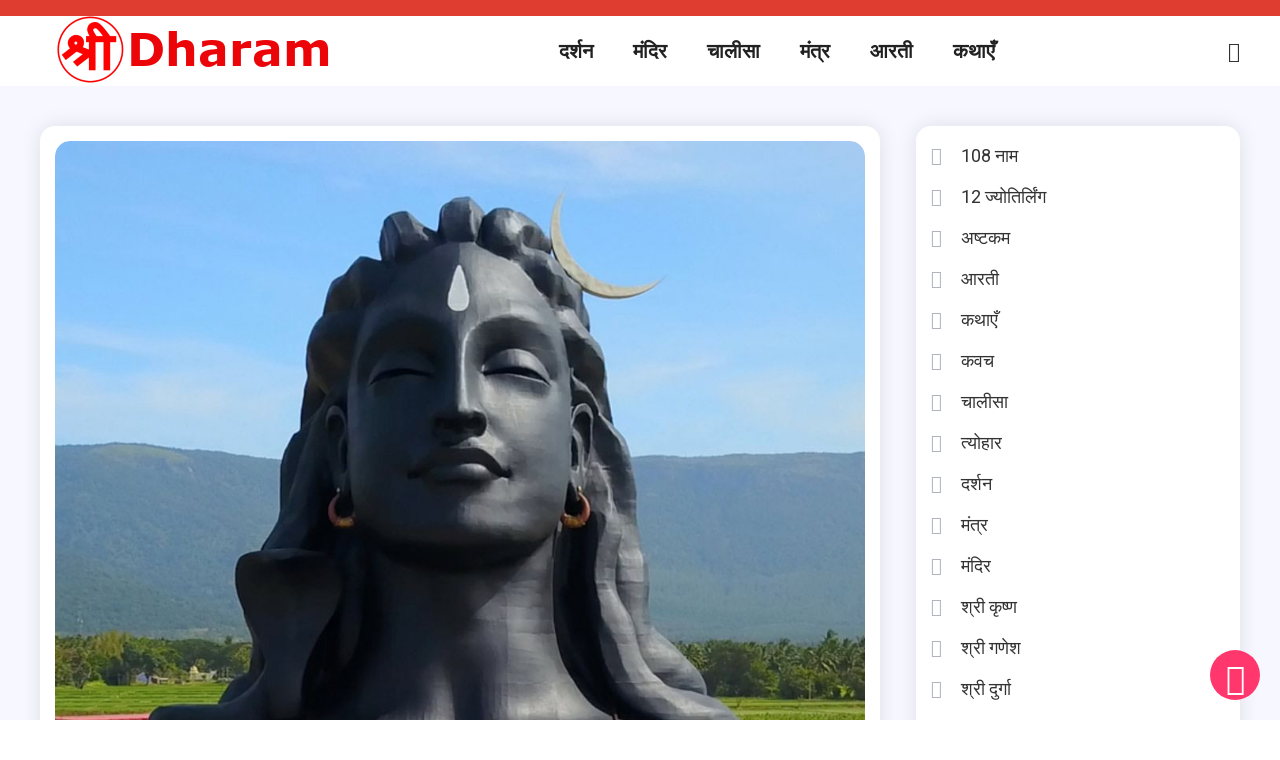

--- FILE ---
content_type: text/html; charset=UTF-8
request_url: http://mail.shridharam.com/daridraya-dahana-shiv-stotram/
body_size: 17344
content:
<!doctype html>
<html lang="en-US">
<head>
	<meta charset="UTF-8">
	<meta name="viewport" content="width=device-width, initial-scale=1">
	<link rel="profile" href="https://gmpg.org/xfn/11">

	<meta name='robots' content='index, follow, max-image-preview:large, max-snippet:-1, max-video-preview:-1' />

	<!-- This site is optimized with the Yoast SEO plugin v22.5 - https://yoast.com/wordpress/plugins/seo/ -->
	<title>दारिद्र्य दहन शिव स्तोत्र | Daridraya Dahana Shiv Stotra - Shri Dharam</title>
	<meta name="description" content="दारिद्र्य दहन शिव स्तोत्र वसिष्ठ ऋषि के द्वारा रचित स्तोत्र है। इसमें भगवान शिव से दरिद्रता दूर करने की प्रार्थना की जाती है।" />
	<link rel="canonical" href="https://shridharam.com/daridraya-dahana-shiv-stotram/" />
	<meta property="og:locale" content="en_US" />
	<meta property="og:type" content="article" />
	<meta property="og:title" content="दारिद्र्य दहन शिव स्तोत्र | Daridraya Dahana Shiv Stotra - Shri Dharam" />
	<meta property="og:description" content="दारिद्र्य दहन शिव स्तोत्र वसिष्ठ ऋषि के द्वारा रचित स्तोत्र है। इसमें भगवान शिव से दरिद्रता दूर करने की प्रार्थना की जाती है।" />
	<meta property="og:url" content="https://shridharam.com/daridraya-dahana-shiv-stotram/" />
	<meta property="og:site_name" content="Shri Dharam" />
	<meta property="article:published_time" content="2023-09-30T06:59:01+00:00" />
	<meta property="article:modified_time" content="2023-10-23T09:37:11+00:00" />
	<meta property="og:image" content="https://shridharam.com/wp-content/uploads/2023/08/Shri-Shiva5-1024X768.jpg" />
	<meta property="og:image:width" content="1024" />
	<meta property="og:image:height" content="768" />
	<meta property="og:image:type" content="image/jpeg" />
	<meta name="author" content="श्रीधर्म" />
	<meta name="twitter:card" content="summary_large_image" />
	<meta name="twitter:label1" content="Written by" />
	<meta name="twitter:data1" content="श्रीधर्म" />
	<meta name="twitter:label2" content="Est. reading time" />
	<meta name="twitter:data2" content="3 minutes" />
	<script type="application/ld+json" class="yoast-schema-graph">{"@context":"https://schema.org","@graph":[{"@type":"Article","@id":"https://shridharam.com/daridraya-dahana-shiv-stotram/#article","isPartOf":{"@id":"https://shridharam.com/daridraya-dahana-shiv-stotram/"},"author":{"name":"श्रीधर्म","@id":"https://shridharam.com/#/schema/person/af3d106944c7b6934e3c865050452864"},"headline":"दारिद्र्य दहन शिव स्तोत्र","datePublished":"2023-09-30T06:59:01+00:00","dateModified":"2023-10-23T09:37:11+00:00","mainEntityOfPage":{"@id":"https://shridharam.com/daridraya-dahana-shiv-stotram/"},"wordCount":0,"publisher":{"@id":"https://shridharam.com/#organization"},"image":{"@id":"https://shridharam.com/daridraya-dahana-shiv-stotram/#primaryimage"},"thumbnailUrl":"http://mail.shridharam.com/wp-content/uploads/2023/08/Shri-Shiva5-1024X768.jpg","articleSection":["श्री शिव","स्तोत्र"],"inLanguage":"en-US"},{"@type":"WebPage","@id":"https://shridharam.com/daridraya-dahana-shiv-stotram/","url":"https://shridharam.com/daridraya-dahana-shiv-stotram/","name":"दारिद्र्य दहन शिव स्तोत्र | Daridraya Dahana Shiv Stotra - Shri Dharam","isPartOf":{"@id":"https://shridharam.com/#website"},"primaryImageOfPage":{"@id":"https://shridharam.com/daridraya-dahana-shiv-stotram/#primaryimage"},"image":{"@id":"https://shridharam.com/daridraya-dahana-shiv-stotram/#primaryimage"},"thumbnailUrl":"http://mail.shridharam.com/wp-content/uploads/2023/08/Shri-Shiva5-1024X768.jpg","datePublished":"2023-09-30T06:59:01+00:00","dateModified":"2023-10-23T09:37:11+00:00","description":"दारिद्र्य दहन शिव स्तोत्र वसिष्ठ ऋषि के द्वारा रचित स्तोत्र है। इसमें भगवान शिव से दरिद्रता दूर करने की प्रार्थना की जाती है।","breadcrumb":{"@id":"https://shridharam.com/daridraya-dahana-shiv-stotram/#breadcrumb"},"inLanguage":"en-US","potentialAction":[{"@type":"ReadAction","target":["https://shridharam.com/daridraya-dahana-shiv-stotram/"]}]},{"@type":"ImageObject","inLanguage":"en-US","@id":"https://shridharam.com/daridraya-dahana-shiv-stotram/#primaryimage","url":"http://mail.shridharam.com/wp-content/uploads/2023/08/Shri-Shiva5-1024X768.jpg","contentUrl":"http://mail.shridharam.com/wp-content/uploads/2023/08/Shri-Shiva5-1024X768.jpg","width":1024,"height":768},{"@type":"BreadcrumbList","@id":"https://shridharam.com/daridraya-dahana-shiv-stotram/#breadcrumb","itemListElement":[{"@type":"ListItem","position":1,"name":"Home","item":"https://shridharam.com/"},{"@type":"ListItem","position":2,"name":"दारिद्र्य दहन शिव स्तोत्र"}]},{"@type":"WebSite","@id":"https://shridharam.com/#website","url":"https://shridharam.com/","name":"Shri Dharam","description":"Online Darshan, Bhakti, Chalisa, Aarti, Mantras, Hanuman, Shiva, Lakshmi, Ganesha, Vishnu","publisher":{"@id":"https://shridharam.com/#organization"},"potentialAction":[{"@type":"SearchAction","target":{"@type":"EntryPoint","urlTemplate":"https://shridharam.com/?s={search_term_string}"},"query-input":"required name=search_term_string"}],"inLanguage":"en-US"},{"@type":"Organization","@id":"https://shridharam.com/#organization","name":"Shri Dharam","url":"https://shridharam.com/","logo":{"@type":"ImageObject","inLanguage":"en-US","@id":"https://shridharam.com/#/schema/logo/image/","url":"https://www.shridharam.com/wp-content/uploads/2023/09/cropped-shridharamfevicon.png","contentUrl":"https://www.shridharam.com/wp-content/uploads/2023/09/cropped-shridharamfevicon.png","width":512,"height":512,"caption":"Shri Dharam"},"image":{"@id":"https://shridharam.com/#/schema/logo/image/"}},{"@type":"Person","@id":"https://shridharam.com/#/schema/person/af3d106944c7b6934e3c865050452864","name":"श्रीधर्म","image":{"@type":"ImageObject","inLanguage":"en-US","@id":"https://shridharam.com/#/schema/person/image/","url":"http://1.gravatar.com/avatar/797ae16863ec978215cc33be61972561?s=96&d=mm&r=g","contentUrl":"http://1.gravatar.com/avatar/797ae16863ec978215cc33be61972561?s=96&d=mm&r=g","caption":"श्रीधर्म"},"sameAs":["https://shridharam.com/"],"url":"http://mail.shridharam.com/author/user/"}]}</script>
	<!-- / Yoast SEO plugin. -->


<link rel='dns-prefetch' href='//www.googletagmanager.com' />
<link rel='dns-prefetch' href='//fonts.googleapis.com' />
<link rel="alternate" type="application/rss+xml" title="Shri Dharam &raquo; Feed" href="http://mail.shridharam.com/feed/" />
<link rel="alternate" type="application/rss+xml" title="Shri Dharam &raquo; Comments Feed" href="http://mail.shridharam.com/comments/feed/" />
<script>
window._wpemojiSettings = {"baseUrl":"https:\/\/s.w.org\/images\/core\/emoji\/15.0.3\/72x72\/","ext":".png","svgUrl":"https:\/\/s.w.org\/images\/core\/emoji\/15.0.3\/svg\/","svgExt":".svg","source":{"concatemoji":"http:\/\/mail.shridharam.com\/wp-includes\/js\/wp-emoji-release.min.js?ver=6.5.7"}};
/*! This file is auto-generated */
!function(i,n){var o,s,e;function c(e){try{var t={supportTests:e,timestamp:(new Date).valueOf()};sessionStorage.setItem(o,JSON.stringify(t))}catch(e){}}function p(e,t,n){e.clearRect(0,0,e.canvas.width,e.canvas.height),e.fillText(t,0,0);var t=new Uint32Array(e.getImageData(0,0,e.canvas.width,e.canvas.height).data),r=(e.clearRect(0,0,e.canvas.width,e.canvas.height),e.fillText(n,0,0),new Uint32Array(e.getImageData(0,0,e.canvas.width,e.canvas.height).data));return t.every(function(e,t){return e===r[t]})}function u(e,t,n){switch(t){case"flag":return n(e,"\ud83c\udff3\ufe0f\u200d\u26a7\ufe0f","\ud83c\udff3\ufe0f\u200b\u26a7\ufe0f")?!1:!n(e,"\ud83c\uddfa\ud83c\uddf3","\ud83c\uddfa\u200b\ud83c\uddf3")&&!n(e,"\ud83c\udff4\udb40\udc67\udb40\udc62\udb40\udc65\udb40\udc6e\udb40\udc67\udb40\udc7f","\ud83c\udff4\u200b\udb40\udc67\u200b\udb40\udc62\u200b\udb40\udc65\u200b\udb40\udc6e\u200b\udb40\udc67\u200b\udb40\udc7f");case"emoji":return!n(e,"\ud83d\udc26\u200d\u2b1b","\ud83d\udc26\u200b\u2b1b")}return!1}function f(e,t,n){var r="undefined"!=typeof WorkerGlobalScope&&self instanceof WorkerGlobalScope?new OffscreenCanvas(300,150):i.createElement("canvas"),a=r.getContext("2d",{willReadFrequently:!0}),o=(a.textBaseline="top",a.font="600 32px Arial",{});return e.forEach(function(e){o[e]=t(a,e,n)}),o}function t(e){var t=i.createElement("script");t.src=e,t.defer=!0,i.head.appendChild(t)}"undefined"!=typeof Promise&&(o="wpEmojiSettingsSupports",s=["flag","emoji"],n.supports={everything:!0,everythingExceptFlag:!0},e=new Promise(function(e){i.addEventListener("DOMContentLoaded",e,{once:!0})}),new Promise(function(t){var n=function(){try{var e=JSON.parse(sessionStorage.getItem(o));if("object"==typeof e&&"number"==typeof e.timestamp&&(new Date).valueOf()<e.timestamp+604800&&"object"==typeof e.supportTests)return e.supportTests}catch(e){}return null}();if(!n){if("undefined"!=typeof Worker&&"undefined"!=typeof OffscreenCanvas&&"undefined"!=typeof URL&&URL.createObjectURL&&"undefined"!=typeof Blob)try{var e="postMessage("+f.toString()+"("+[JSON.stringify(s),u.toString(),p.toString()].join(",")+"));",r=new Blob([e],{type:"text/javascript"}),a=new Worker(URL.createObjectURL(r),{name:"wpTestEmojiSupports"});return void(a.onmessage=function(e){c(n=e.data),a.terminate(),t(n)})}catch(e){}c(n=f(s,u,p))}t(n)}).then(function(e){for(var t in e)n.supports[t]=e[t],n.supports.everything=n.supports.everything&&n.supports[t],"flag"!==t&&(n.supports.everythingExceptFlag=n.supports.everythingExceptFlag&&n.supports[t]);n.supports.everythingExceptFlag=n.supports.everythingExceptFlag&&!n.supports.flag,n.DOMReady=!1,n.readyCallback=function(){n.DOMReady=!0}}).then(function(){return e}).then(function(){var e;n.supports.everything||(n.readyCallback(),(e=n.source||{}).concatemoji?t(e.concatemoji):e.wpemoji&&e.twemoji&&(t(e.twemoji),t(e.wpemoji)))}))}((window,document),window._wpemojiSettings);
</script>
<style id='wp-emoji-styles-inline-css'>

	img.wp-smiley, img.emoji {
		display: inline !important;
		border: none !important;
		box-shadow: none !important;
		height: 1em !important;
		width: 1em !important;
		margin: 0 0.07em !important;
		vertical-align: -0.1em !important;
		background: none !important;
		padding: 0 !important;
	}
</style>
<style id='classic-theme-styles-inline-css'>
/*! This file is auto-generated */
.wp-block-button__link{color:#fff;background-color:#32373c;border-radius:9999px;box-shadow:none;text-decoration:none;padding:calc(.667em + 2px) calc(1.333em + 2px);font-size:1.125em}.wp-block-file__button{background:#32373c;color:#fff;text-decoration:none}
</style>
<style id='global-styles-inline-css'>
body{--wp--preset--color--black: #000000;--wp--preset--color--cyan-bluish-gray: #abb8c3;--wp--preset--color--white: #ffffff;--wp--preset--color--pale-pink: #f78da7;--wp--preset--color--vivid-red: #cf2e2e;--wp--preset--color--luminous-vivid-orange: #ff6900;--wp--preset--color--luminous-vivid-amber: #fcb900;--wp--preset--color--light-green-cyan: #7bdcb5;--wp--preset--color--vivid-green-cyan: #00d084;--wp--preset--color--pale-cyan-blue: #8ed1fc;--wp--preset--color--vivid-cyan-blue: #0693e3;--wp--preset--color--vivid-purple: #9b51e0;--wp--preset--gradient--vivid-cyan-blue-to-vivid-purple: linear-gradient(135deg,rgba(6,147,227,1) 0%,rgb(155,81,224) 100%);--wp--preset--gradient--light-green-cyan-to-vivid-green-cyan: linear-gradient(135deg,rgb(122,220,180) 0%,rgb(0,208,130) 100%);--wp--preset--gradient--luminous-vivid-amber-to-luminous-vivid-orange: linear-gradient(135deg,rgba(252,185,0,1) 0%,rgba(255,105,0,1) 100%);--wp--preset--gradient--luminous-vivid-orange-to-vivid-red: linear-gradient(135deg,rgba(255,105,0,1) 0%,rgb(207,46,46) 100%);--wp--preset--gradient--very-light-gray-to-cyan-bluish-gray: linear-gradient(135deg,rgb(238,238,238) 0%,rgb(169,184,195) 100%);--wp--preset--gradient--cool-to-warm-spectrum: linear-gradient(135deg,rgb(74,234,220) 0%,rgb(151,120,209) 20%,rgb(207,42,186) 40%,rgb(238,44,130) 60%,rgb(251,105,98) 80%,rgb(254,248,76) 100%);--wp--preset--gradient--blush-light-purple: linear-gradient(135deg,rgb(255,206,236) 0%,rgb(152,150,240) 100%);--wp--preset--gradient--blush-bordeaux: linear-gradient(135deg,rgb(254,205,165) 0%,rgb(254,45,45) 50%,rgb(107,0,62) 100%);--wp--preset--gradient--luminous-dusk: linear-gradient(135deg,rgb(255,203,112) 0%,rgb(199,81,192) 50%,rgb(65,88,208) 100%);--wp--preset--gradient--pale-ocean: linear-gradient(135deg,rgb(255,245,203) 0%,rgb(182,227,212) 50%,rgb(51,167,181) 100%);--wp--preset--gradient--electric-grass: linear-gradient(135deg,rgb(202,248,128) 0%,rgb(113,206,126) 100%);--wp--preset--gradient--midnight: linear-gradient(135deg,rgb(2,3,129) 0%,rgb(40,116,252) 100%);--wp--preset--font-size--small: 13px;--wp--preset--font-size--medium: 20px;--wp--preset--font-size--large: 36px;--wp--preset--font-size--x-large: 42px;--wp--preset--spacing--20: 0.44rem;--wp--preset--spacing--30: 0.67rem;--wp--preset--spacing--40: 1rem;--wp--preset--spacing--50: 1.5rem;--wp--preset--spacing--60: 2.25rem;--wp--preset--spacing--70: 3.38rem;--wp--preset--spacing--80: 5.06rem;--wp--preset--shadow--natural: 6px 6px 9px rgba(0, 0, 0, 0.2);--wp--preset--shadow--deep: 12px 12px 50px rgba(0, 0, 0, 0.4);--wp--preset--shadow--sharp: 6px 6px 0px rgba(0, 0, 0, 0.2);--wp--preset--shadow--outlined: 6px 6px 0px -3px rgba(255, 255, 255, 1), 6px 6px rgba(0, 0, 0, 1);--wp--preset--shadow--crisp: 6px 6px 0px rgba(0, 0, 0, 1);}:where(.is-layout-flex){gap: 0.5em;}:where(.is-layout-grid){gap: 0.5em;}body .is-layout-flex{display: flex;}body .is-layout-flex{flex-wrap: wrap;align-items: center;}body .is-layout-flex > *{margin: 0;}body .is-layout-grid{display: grid;}body .is-layout-grid > *{margin: 0;}:where(.wp-block-columns.is-layout-flex){gap: 2em;}:where(.wp-block-columns.is-layout-grid){gap: 2em;}:where(.wp-block-post-template.is-layout-flex){gap: 1.25em;}:where(.wp-block-post-template.is-layout-grid){gap: 1.25em;}.has-black-color{color: var(--wp--preset--color--black) !important;}.has-cyan-bluish-gray-color{color: var(--wp--preset--color--cyan-bluish-gray) !important;}.has-white-color{color: var(--wp--preset--color--white) !important;}.has-pale-pink-color{color: var(--wp--preset--color--pale-pink) !important;}.has-vivid-red-color{color: var(--wp--preset--color--vivid-red) !important;}.has-luminous-vivid-orange-color{color: var(--wp--preset--color--luminous-vivid-orange) !important;}.has-luminous-vivid-amber-color{color: var(--wp--preset--color--luminous-vivid-amber) !important;}.has-light-green-cyan-color{color: var(--wp--preset--color--light-green-cyan) !important;}.has-vivid-green-cyan-color{color: var(--wp--preset--color--vivid-green-cyan) !important;}.has-pale-cyan-blue-color{color: var(--wp--preset--color--pale-cyan-blue) !important;}.has-vivid-cyan-blue-color{color: var(--wp--preset--color--vivid-cyan-blue) !important;}.has-vivid-purple-color{color: var(--wp--preset--color--vivid-purple) !important;}.has-black-background-color{background-color: var(--wp--preset--color--black) !important;}.has-cyan-bluish-gray-background-color{background-color: var(--wp--preset--color--cyan-bluish-gray) !important;}.has-white-background-color{background-color: var(--wp--preset--color--white) !important;}.has-pale-pink-background-color{background-color: var(--wp--preset--color--pale-pink) !important;}.has-vivid-red-background-color{background-color: var(--wp--preset--color--vivid-red) !important;}.has-luminous-vivid-orange-background-color{background-color: var(--wp--preset--color--luminous-vivid-orange) !important;}.has-luminous-vivid-amber-background-color{background-color: var(--wp--preset--color--luminous-vivid-amber) !important;}.has-light-green-cyan-background-color{background-color: var(--wp--preset--color--light-green-cyan) !important;}.has-vivid-green-cyan-background-color{background-color: var(--wp--preset--color--vivid-green-cyan) !important;}.has-pale-cyan-blue-background-color{background-color: var(--wp--preset--color--pale-cyan-blue) !important;}.has-vivid-cyan-blue-background-color{background-color: var(--wp--preset--color--vivid-cyan-blue) !important;}.has-vivid-purple-background-color{background-color: var(--wp--preset--color--vivid-purple) !important;}.has-black-border-color{border-color: var(--wp--preset--color--black) !important;}.has-cyan-bluish-gray-border-color{border-color: var(--wp--preset--color--cyan-bluish-gray) !important;}.has-white-border-color{border-color: var(--wp--preset--color--white) !important;}.has-pale-pink-border-color{border-color: var(--wp--preset--color--pale-pink) !important;}.has-vivid-red-border-color{border-color: var(--wp--preset--color--vivid-red) !important;}.has-luminous-vivid-orange-border-color{border-color: var(--wp--preset--color--luminous-vivid-orange) !important;}.has-luminous-vivid-amber-border-color{border-color: var(--wp--preset--color--luminous-vivid-amber) !important;}.has-light-green-cyan-border-color{border-color: var(--wp--preset--color--light-green-cyan) !important;}.has-vivid-green-cyan-border-color{border-color: var(--wp--preset--color--vivid-green-cyan) !important;}.has-pale-cyan-blue-border-color{border-color: var(--wp--preset--color--pale-cyan-blue) !important;}.has-vivid-cyan-blue-border-color{border-color: var(--wp--preset--color--vivid-cyan-blue) !important;}.has-vivid-purple-border-color{border-color: var(--wp--preset--color--vivid-purple) !important;}.has-vivid-cyan-blue-to-vivid-purple-gradient-background{background: var(--wp--preset--gradient--vivid-cyan-blue-to-vivid-purple) !important;}.has-light-green-cyan-to-vivid-green-cyan-gradient-background{background: var(--wp--preset--gradient--light-green-cyan-to-vivid-green-cyan) !important;}.has-luminous-vivid-amber-to-luminous-vivid-orange-gradient-background{background: var(--wp--preset--gradient--luminous-vivid-amber-to-luminous-vivid-orange) !important;}.has-luminous-vivid-orange-to-vivid-red-gradient-background{background: var(--wp--preset--gradient--luminous-vivid-orange-to-vivid-red) !important;}.has-very-light-gray-to-cyan-bluish-gray-gradient-background{background: var(--wp--preset--gradient--very-light-gray-to-cyan-bluish-gray) !important;}.has-cool-to-warm-spectrum-gradient-background{background: var(--wp--preset--gradient--cool-to-warm-spectrum) !important;}.has-blush-light-purple-gradient-background{background: var(--wp--preset--gradient--blush-light-purple) !important;}.has-blush-bordeaux-gradient-background{background: var(--wp--preset--gradient--blush-bordeaux) !important;}.has-luminous-dusk-gradient-background{background: var(--wp--preset--gradient--luminous-dusk) !important;}.has-pale-ocean-gradient-background{background: var(--wp--preset--gradient--pale-ocean) !important;}.has-electric-grass-gradient-background{background: var(--wp--preset--gradient--electric-grass) !important;}.has-midnight-gradient-background{background: var(--wp--preset--gradient--midnight) !important;}.has-small-font-size{font-size: var(--wp--preset--font-size--small) !important;}.has-medium-font-size{font-size: var(--wp--preset--font-size--medium) !important;}.has-large-font-size{font-size: var(--wp--preset--font-size--large) !important;}.has-x-large-font-size{font-size: var(--wp--preset--font-size--x-large) !important;}
.wp-block-navigation a:where(:not(.wp-element-button)){color: inherit;}
:where(.wp-block-post-template.is-layout-flex){gap: 1.25em;}:where(.wp-block-post-template.is-layout-grid){gap: 1.25em;}
:where(.wp-block-columns.is-layout-flex){gap: 2em;}:where(.wp-block-columns.is-layout-grid){gap: 2em;}
.wp-block-pullquote{font-size: 1.5em;line-height: 1.6;}
</style>
<link rel='stylesheet' id='qi-addons-for-elementor-grid-style-css' href='http://mail.shridharam.com/wp-content/plugins/qi-addons-for-elementor/assets/css/grid.min.css?ver=1.7.1' media='all' />
<link rel='stylesheet' id='qi-addons-for-elementor-helper-parts-style-css' href='http://mail.shridharam.com/wp-content/plugins/qi-addons-for-elementor/assets/css/helper-parts.min.css?ver=1.7.1' media='all' />
<link rel='stylesheet' id='qi-addons-for-elementor-style-css' href='http://mail.shridharam.com/wp-content/plugins/qi-addons-for-elementor/assets/css/main.min.css?ver=1.7.1' media='all' />
<link rel='stylesheet' id='ogma-blog-fonts-css' href='https://fonts.googleapis.com/css?family=Roboto%3A400%2C500%2C600%2C700%7CNunito%3A400%2C600%2C700%2C900&#038;subset=latin%2Ccyrillic-ext%2Cgreek-ext%2Cgreek%2Cvietnamese%2Clatin-ext%2Ccyrillic%2Ckhmer%2Cdevanagari%2Carabic%2Chebrew%2Ctelugu' media='all' />
<link rel='stylesheet' id='lightslider-css' href='http://mail.shridharam.com/wp-content/themes/ogma-blog/assets/library/lightslider/css/lightslider.min.css?ver=1.1.3' media='all' />
<link rel='stylesheet' id='box-icons-css' href='http://mail.shridharam.com/wp-content/themes/ogma-blog/assets/library/box-icons/css/boxicons.min.css?ver=2.1.4' media='all' />
<link rel='stylesheet' id='ogma-blog-style-css' href='http://mail.shridharam.com/wp-content/themes/ogma-blog/style.css?ver=1.1.3' media='all' />
<link rel='stylesheet' id='ogma-blog-responsive-style-css' href='http://mail.shridharam.com/wp-content/themes/ogma-blog/assets/css/ogma-blog-responsive.css?ver=1.1.3' media='all' />
<link rel='stylesheet' id='ogma-blog-preloader-css' href='http://mail.shridharam.com/wp-content/themes/ogma-blog/assets/css/ogma-blog-preloader.css?ver=1.1.3' media='all' />
<link rel='stylesheet' id='elementor-icons-css' href='http://mail.shridharam.com/wp-content/plugins/elementor/assets/lib/eicons/css/elementor-icons.min.css?ver=5.29.0' media='all' />
<link rel='stylesheet' id='elementor-frontend-css' href='http://mail.shridharam.com/wp-content/plugins/elementor/assets/css/frontend-lite.min.css?ver=3.21.3' media='all' />
<link rel='stylesheet' id='swiper-css' href='http://mail.shridharam.com/wp-content/plugins/elementor/assets/lib/swiper/v8/css/swiper.min.css?ver=8.4.5' media='all' />
<link rel='stylesheet' id='elementor-post-110-css' href='http://mail.shridharam.com/wp-content/uploads/elementor/css/post-110.css?ver=1714304528' media='all' />
<link rel='stylesheet' id='elementor-global-css' href='http://mail.shridharam.com/wp-content/uploads/elementor/css/global.css?ver=1714304685' media='all' />
<link rel='stylesheet' id='elementor-post-1932-css' href='http://mail.shridharam.com/wp-content/uploads/elementor/css/post-1932.css?ver=1714423026' media='all' />
<link rel='stylesheet' id='google-fonts-1-css' href='https://fonts.googleapis.com/css?family=Roboto%3A100%2C100italic%2C200%2C200italic%2C300%2C300italic%2C400%2C400italic%2C500%2C500italic%2C600%2C600italic%2C700%2C700italic%2C800%2C800italic%2C900%2C900italic%7CRoboto+Slab%3A100%2C100italic%2C200%2C200italic%2C300%2C300italic%2C400%2C400italic%2C500%2C500italic%2C600%2C600italic%2C700%2C700italic%2C800%2C800italic%2C900%2C900italic&#038;display=swap&#038;ver=6.5.7' media='all' />
<link rel="preconnect" href="https://fonts.gstatic.com/" crossorigin><script src="http://mail.shridharam.com/wp-includes/js/jquery/jquery.min.js?ver=3.7.1" id="jquery-core-js"></script>
<script src="http://mail.shridharam.com/wp-includes/js/jquery/jquery-migrate.min.js?ver=3.4.1" id="jquery-migrate-js"></script>

<!-- Google tag (gtag.js) snippet added by Site Kit -->

<!-- Google Analytics snippet added by Site Kit -->
<script src="https://www.googletagmanager.com/gtag/js?id=GT-KTBKJ82" id="google_gtagjs-js" async></script>
<script id="google_gtagjs-js-after">
window.dataLayer = window.dataLayer || [];function gtag(){dataLayer.push(arguments);}
gtag("set","linker",{"domains":["mail.shridharam.com"]});
gtag("js", new Date());
gtag("set", "developer_id.dZTNiMT", true);
gtag("config", "GT-KTBKJ82");
</script>

<!-- End Google tag (gtag.js) snippet added by Site Kit -->
<link rel="https://api.w.org/" href="http://mail.shridharam.com/wp-json/" /><link rel="alternate" type="application/json" href="http://mail.shridharam.com/wp-json/wp/v2/posts/1932" /><link rel="EditURI" type="application/rsd+xml" title="RSD" href="http://mail.shridharam.com/xmlrpc.php?rsd" />
<meta name="generator" content="WordPress 6.5.7" />
<link rel='shortlink' href='http://mail.shridharam.com/?p=1932' />
<link rel="alternate" type="application/json+oembed" href="http://mail.shridharam.com/wp-json/oembed/1.0/embed?url=http%3A%2F%2Fmail.shridharam.com%2Fdaridraya-dahana-shiv-stotram%2F" />
<link rel="alternate" type="text/xml+oembed" href="http://mail.shridharam.com/wp-json/oembed/1.0/embed?url=http%3A%2F%2Fmail.shridharam.com%2Fdaridraya-dahana-shiv-stotram%2F&#038;format=xml" />
<meta name="generator" content="Site Kit by Google 1.125.0" /><meta name="generator" content="Elementor 3.21.3; features: e_optimized_assets_loading, e_optimized_css_loading, additional_custom_breakpoints; settings: css_print_method-external, google_font-enabled, font_display-swap">
		<style type="text/css">
					.site-title,
			.site-description {
				position: absolute;
				clip: rect(1px, 1px, 1px, 1px);
				}
					</style>
		<link rel="icon" href="http://mail.shridharam.com/wp-content/uploads/2023/09/cropped-shridharamfevicon-32x32.png" sizes="32x32" />
<link rel="icon" href="http://mail.shridharam.com/wp-content/uploads/2023/09/cropped-shridharamfevicon-192x192.png" sizes="192x192" />
<link rel="apple-touch-icon" href="http://mail.shridharam.com/wp-content/uploads/2023/09/cropped-shridharamfevicon-180x180.png" />
<meta name="msapplication-TileImage" content="http://mail.shridharam.com/wp-content/uploads/2023/09/cropped-shridharamfevicon-270x270.png" />
		<style id="wp-custom-css">
			.qodef-addons-blog-slider.qodef-item-layout--standard .qodef-e-media,
.qodef-addons-blog-slider.qodef-item-layout--standard .qodef-e-text,
.qodef-addons-blog-slider .qodef-blog-item .qodef-e-title{
	margin-bottom:0px;
	text-align:center;
}
.qodef-addons-blog-slider .qodef-blog-item.has-post-thumbnail .qodef-e-content {
    padding-top: 10px;
}
.archive-style--grid .entry-meta,
.single .ogma-blog-post-content-wrap .entry-title,
.archive-read-more-time-wrap,
.post-cats-wrap,
.archive-style--grid .archive-content-wrapper .entry-content{
	display:none;
}

.primary-menu-wrapper .site-branding{
	width:auto;
	margin:0 !important;
}
#masthead .social-icons-wrapper{
	display:none;
}
@media screen and (min-width:769px){
	.qodef-addons-blog-slider .qodef-blog-item{
	margin:10px 1px;
}
	.woocommerce-billing-fields__field-wrapper{
    display: grid;
    grid-template-columns: 50% 50%;
    gap: 10px;
    align-items: end;
	}
	.woocommerce-billing-fields__field-wrapper p:not(.form-row) {
    display: none;
}
	.woocommerce-billing-fields__field-wrapper .form-row {
    width:100% !important;
}
	
}
.logo-ads-wrapper,
.woocommerce .product_meta{
		display:none;
	}
@media screen and (max-width:979px){
	.primary-menu-wrapper .sidebar-menu-toggle-wrap{
		order:1;
	}
	.primary-menu-wrapper #site-navigation{
		order:2;
	}
	.primary-menu-wrapper .site-branding{
		order:3;
	}
	.primary-menu-wrapper .site-branding img{
		width:80%;
	}
	.primary-menu-wrapper .ogma-blog-icon-elements-wrap{
		order:4;
	}
	.primary-menu-wrapper .custom-button-wrap.ogma-blog-icon-elements{
		order:5;
	}
.primary-menu-wrapper .custom-button-wrap.ogma-blog-icon-elements a {
    width: 40px;
    height: 40px;
    overflow: hidden;
    padding-left: 10px;
    padding-right: 10px;
}
	.primary-menu-wrapper .custom-button-wrap .label{
		display:none;
	}
}
@media screen and (max-width:600px){
	.primary-menu-wrapper.sticky{
		position:fixed;
		width:100%;
		top:0px;
		z-index:999;
		background:#fff;
		height:70px;
		box-shadow:0 0 10px rgba(0, 0, 0, 0.2);
	}
	#page.stickymenu{
		padding-top:70px;
	}
}
body:not(.logged-in) h1.entry-title{
	display:none;
}
.site-branding{
	width: auto;
}
.custom-button-wrap.ogma-blog-icon-elements{
		width:auto;
		padding-left:20px;
	}
#menu-policy-menu{
		display:flex;
		justify-content:center;
		flex-wrap:wrap;
	}
#menu-policy-menu li{
	border:none;
}
	#menu-policy-menu li a{
		font-size:14px;
	}
	#menu-policy-menu li a:before{
		content: '';
	}
#footer-widget-area{
	padding-top:10px;
}
footer .widget-area .widget{
	margin-bottom: 0px;
}
h1.entry-title{
	text-align:center;
}
.wc-block-cart{
	padding:30px;
}
#billing_company_field{
	display:none;
}
.wc-block-cart__submit-button {
    background: #ff3761;
    color: #fff !important;
    text-decoration: none !important;
	font-size:14px;
	display:block;
	text-align:center;
	width:100%;
}
.wc-block-components-quantity-selector{
	display:none !important;
}
.woocommerce-checkout-payment{
	padding-bottom:10px;
}
.woocommerce button.button{
	min-width:200px;
	margin-bottom:0px;
}
.woocommerce form .form-row input.input-text, 
.woocommerce form .form-row textarea,
.select2-container--default .select2-selection--single{
	height:36px;
	border-radius:0px;
	margin-bottom:0px;
}
.woocommerce-form-login-toggle .showlogin{
    font-weight: bold;
    font-size: 16px;
    border-bottom: 1px solid;
    padding: 2px;
}
#categories-6 .widget-title{
	display:none;
}		</style>
		<!--Ogma CSS -->
<style type="text/css">
.navigation .nav-links a:hover,.bttn:hover,button,input[type='button']:hover,input[type='reset']:hover,input[type='submit']:hover,.reply .comment-reply-link,.widget_search .search-submit,.widget_search .search-submit,.widget_search .search-submit:hover,.widget_tag_cloud .tagcloud a:hover,.widget.widget_tag_cloud a:hover,#site-navigation .menu-item-description,.header-search-wrapper .search-form-wrap .search-submit,.sticky-sidebar-close,.custom-button-wrap.ogma-blog-icon-elements a,.news-ticker-label,.single-posts-layout--two .post-cats-wrap li a,.error-404.not-found .error-button-wrap a,#ogma-blog-scrollup,.trending-posts .post-thumbnail-wrap .post-count,.trending-posts-wrapper .lSAction a:hover,#site-navigation ul li a.ogma-blog-sub-toggle:hover,#site-navigation ul li a.ogma-blog-sub-toggle:focus{background-color:#FF376C}a,a:hover,a:focus,a:active,.entry-cat .cat-links a:hover,.entry-cat a:hover,.byline a:hover,.posted-on a:hover,.entry-footer a:hover,.comment-author .fn .url:hover,.commentmetadata .comment-edit-link,#cancel-comment-reply-link,#cancel-comment-reply-link:before,.logged-in-as a,.widget a:hover,.widget a:hover::before,.widget li:hover::before,.header-news-ticker-wrapper .posted-on a,.breadcrumb-trail.breadcrumbs ul li a:hover,.ogma-blog-post-content-wrap .entry-meta span:hover a,.ogma-blog-post-content-wrap .entry-meta span:hover:before,.site-footer .widget_archive a:hover,.site-footer .widget_categories a:hover,.site-footer .widget_recent_entries a:hover,.site-footer .widget_meta a:hover,.site-footer .widget_recent_comments li:hover,.site-footer .widget_rss li:hover,.site-footer .widget_pages li a:hover,.site-footer .widget_nav_menu li a:hover,.site-footer .wp-block-latest-posts li a:hover,.site-footer .wp-block-archives li a:hover,.site-footer .wp-block-categories li a:hover,.site-footer .wp-block-page-list li a:hover,.site-footer .wp-block-latest-comments li:hover,.ogma-blog-post-title-wrap .entry-meta span:hover a,.ogma-blog-post-title-wrap .entry-meta span:hover:before,.dark-mode .ogma-blog-button a:hover,.dark-mode .widget_archive a:hover,.dark-mode .widget_categories a:hover,.dark-mode .widget_recent_entries a:hover,.dark-mode .widget_meta a:hover,.dark-mode .widget_recent_comments li:hover,.dark-mode .widget_rss li:hover,.dark-mode .widget_pages li a:hover,.dark-mode .widget_nav_menu li a:hover,.dark-mode .wp-block-latest-posts li a:hover,.dark-mode .wp-block-archives li a:hover,.dark-mode .wp-block-categories li a:hover,.dark-mode .wp-block-page-list li a:hover,.dark-mode .wp-block-latest-comments li:hover,.dark-mode .header-news-ticker-wrapper .post-title a:hover,.dark-mode .post-meta-wrap span a:hover,.dark-mode .post-meta-wrap span:hover,.dark-mode .ogma-blog-post-content-wrap .entry-meta span a:hover,.ogma-blog-banner-wrapper .slide-title a:hover,.ogma-blog-post-content-wrap .entry-title a:hover,.trending-posts .entry-title a:hover,.latest-posts-wrapper .posts-column-wrapper .entry-title a:hover,.ogma-blog-banner-wrapper .post-meta-wrap >span:hover,.ogma-blog-icon-elements-wrap .search-icon a:hover,.single-posts-layout--two .no-thumbnail .ogma-blog-post-title-wrap .entry-meta span:hover a,.single-posts-layout--two .no-thumbnail .ogma-blog-post-title-wrap .entry-meta span:hover:before,.ogma-blog-search-results-wrap .ogma-blog-search-article-item .ogma-blog-search-post-element .ogma-blog-search-post-title a:hover{color:#FF376C}.navigation .nav-links a:hover,.bttn:hover,button,input[type='button']:hover,input[type='reset']:hover,input[type='submit']:hover,.widget_search .search-submit,.widget_search .search-submit,.widget_search .search-submit:hover,.widget_tag_cloud .tagcloud a:hover,.widget.widget_tag_cloud a:hover,.trending-posts-wrapper .lSAction a:hover{border-color:#FF376C}.page-header .page-title,.block-title,.related-post-title,.widget-title{border-left-color:#FF376C}.rtl .page-header .page-title,.rtl .block-title,.rtl .related-post-title,.rtl .widget-title{border-right-color:#FF376C}#site-navigation .menu-item-description::after,.search-form-wrap{border-top-color:#FF376C}.woocommerce ul.products li.product .price,.woocommerce div.product p.price,.woocommerce div.product span.price,.woocommerce .product_meta a:hover,.woocommerce-error:before,.woocommerce-info:before,.woocommerce-message:before{color:#FF376C}.woocommerce #respond input#submit,.woocommerce a.button,.woocommerce button.button,.woocommerce input.button,.woocommerce ul.products li.product:hover .button,.woocommerce ul.products li.product:hover .added_to_cart,.woocommerce #respond input#submit.alt,.woocommerce a.button.alt,.woocommerce button.button.alt,.woocommerce input.button.alt.woocommerce nav.woocommerce-pagination ul li a,.woocommerce nav.woocommerce-pagination ul li span.woocommerce span.onsale,.woocommerce div.product .woocommerce-tabs ul.tabs li.active,.woocommerce #respond input#submit.disabled,.woocommerce #respond input#submit:disabled,.woocommerce #respond input#submit:disabled[disabled],.woocommerce a.button.disabled,.woocommerce a.button:disabled,.woocommerce a.button:disabled[disabled],.woocommerce button.button.disabled,.woocommerce button.button:disabled,.woocommerce button.button:disabled[disabled],.woocommerce input.button.disabled,.woocommerce input.button:disabled,.woocommerce input.button:disabled[disabled].woocommerce #respond input#submit.alt.disabled,.woocommerce #respond input#submit.alt.disabled:hover,.woocommerce #respond input#submit.alt:disabled,.woocommerce #respond input#submit.alt:disabled:hover,.woocommerce #respond input#submit.alt:disabled[disabled],.woocommerce #respond input#submit.alt:disabled[disabled]:hover,.woocommerce a.button.alt.disabled,.woocommerce a.button.alt.disabled:hover,.woocommerce a.button.alt:disabled,.woocommerce a.button.alt:disabled:hover,.woocommerce a.button.alt:disabled[disabled],.woocommerce a.button.alt:disabled[disabled]:hover,.woocommerce button.button.alt.disabled,.woocommerce button.button.alt.disabled:hover,.woocommerce button.button.alt:disabled,.woocommerce button.button.alt:disabled:hover,.woocommerce button.button.alt:disabled[disabled],.woocommerce button.button.alt:disabled[disabled]:hover,.woocommerce input.button.alt.disabled,.woocommerce input.button.alt.disabled:hover,.woocommerce input.button.alt:disabled,.woocommerce input.button.alt:disabled:hover,.woocommerce input.button.alt:disabled[disabled],.woocommerce input.button.alt:disabled[disabled]:hover.woocommerce,.widget_price_filter .ui-slider .ui-slider-range,.woocommerce-MyAccount-navigation-link a,.woocommerce-store-notice,p.demo_store{background-color:#FF376C}.woocommerce ul.products li.product:hover,.woocommerce-page ul.products li.product:hover.woocommerce #respond input#submit,.woocommerce a.button,.woocommerce button.button,.woocommerce input.button,.woocommerce ul.products li.product:hover .button,.woocommerce ul.products li.product:hover .added_to_cart,.woocommerce #respond input#submit.alt,.woocommerce a.button.alt,.woocommerce button.button.alt,.woocommerce input.button.alt.woocommerce #respond input#submit.alt.disabled,.woocommerce #respond input#submit.alt.disabled:hover,.woocommerce #respond input#submit.alt:disabled,.woocommerce #respond input#submit.alt:disabled:hover,.woocommerce #respond input#submit.alt:disabled[disabled],.woocommerce #respond input#submit.alt:disabled[disabled]:hover,.woocommerce a.button.alt.disabled,.woocommerce a.button.alt.disabled:hover,.woocommerce a.button.alt:disabled,.woocommerce a.button.alt:disabled:hover,.woocommerce a.button.alt:disabled[disabled],.woocommerce a.button.alt:disabled[disabled]:hover,.woocommerce button.button.alt.disabled,.woocommerce button.button.alt.disabled:hover,.woocommerce button.button.alt:disabled,.woocommerce button.button.alt:disabled:hover,.woocommerce button.button.alt:disabled[disabled],.woocommerce button.button.alt:disabled[disabled]:hover,.woocommerce input.button.alt.disabled,.woocommerce input.button.alt.disabled:hover,.woocommerce input.button.alt:disabled,.woocommerce input.button.alt:disabled:hover,.woocommerce input.button.alt:disabled[disabled],.woocommerce input.button.alt:disabled[disabled]:hover.woocommerce .widget_price_filter .ui-slider .ui-slider-handle{border-color:#FF376C}.woocommerce div.product .woocommerce-tabs ul.tabs{border-bottom-color:#FF376C}.woocommerce-error,.woocommerce-info,.woocommerce-message{border-top-color:#FF376C}.ogma-blog-wave .og-rect,.ogma-blog-three-bounce .og-child,.ogma-blog-folding-cube .og-cube:before,.ogma-blog-ball div{background-color:#FF376C}#site-navigation ul li:hover >a,#site-navigation ul li.current-menu-item >a,#site-navigation ul li.current_page_item >a,#site-navigation ul li.current-menu-ancestor >a,#site-navigation ul li.focus >a{color:#eb2358}body{color:#3b3b3b}.page-content a,.entry-content a,.entry-summary a{color:#FF376C}.page-content a:hover,.entry-content a:hover,.entry-summary a:hover{color:#E91E63}.ogma-blog-banner-wrapper .post-cats-wrap .post-cats-list li.cat-59 a{background-color:#3b2d1b}.post-cats-wrap .post-cats-list li.cat-59 a{background-color:#3b2d1b}.ogma-blog-banner-wrapper.frontpage-banner-layout--two .tabbed-content-wrapper .post-cats-wrap .post-cats-list li.cat-59 a{color:#3b2d1b}.single-posts-layout--two .post-cats-wrap .post-cats-list li.cat-59 a{background-color:#3b2d1b}.ogma-blog-banner-wrapper .post-cats-wrap .post-cats-list li.cat-1 a{background-color:#3b2d1b}.post-cats-wrap .post-cats-list li.cat-1 a{background-color:#3b2d1b}.ogma-blog-banner-wrapper.frontpage-banner-layout--two .tabbed-content-wrapper .post-cats-wrap .post-cats-list li.cat-1 a{color:#3b2d1b}.single-posts-layout--two .post-cats-wrap .post-cats-list li.cat-1 a{background-color:#3b2d1b}.ogma-blog-banner-wrapper .post-cats-wrap .post-cats-list li.cat-60 a{background-color:#3b2d1b}.post-cats-wrap .post-cats-list li.cat-60 a{background-color:#3b2d1b}.ogma-blog-banner-wrapper.frontpage-banner-layout--two .tabbed-content-wrapper .post-cats-wrap .post-cats-list li.cat-60 a{color:#3b2d1b}.single-posts-layout--two .post-cats-wrap .post-cats-list li.cat-60 a{background-color:#3b2d1b}.ogma-blog-banner-wrapper .post-cats-wrap .post-cats-list li.cat-3 a{background-color:#3b2d1b}.post-cats-wrap .post-cats-list li.cat-3 a{background-color:#3b2d1b}.ogma-blog-banner-wrapper.frontpage-banner-layout--two .tabbed-content-wrapper .post-cats-wrap .post-cats-list li.cat-3 a{color:#3b2d1b}.single-posts-layout--two .post-cats-wrap .post-cats-list li.cat-3 a{background-color:#3b2d1b}.ogma-blog-banner-wrapper .post-cats-wrap .post-cats-list li.cat-17 a{background-color:#3b2d1b}.post-cats-wrap .post-cats-list li.cat-17 a{background-color:#3b2d1b}.ogma-blog-banner-wrapper.frontpage-banner-layout--two .tabbed-content-wrapper .post-cats-wrap .post-cats-list li.cat-17 a{color:#3b2d1b}.single-posts-layout--two .post-cats-wrap .post-cats-list li.cat-17 a{background-color:#3b2d1b}.ogma-blog-banner-wrapper .post-cats-wrap .post-cats-list li.cat-53 a{background-color:#3b2d1b}.post-cats-wrap .post-cats-list li.cat-53 a{background-color:#3b2d1b}.ogma-blog-banner-wrapper.frontpage-banner-layout--two .tabbed-content-wrapper .post-cats-wrap .post-cats-list li.cat-53 a{color:#3b2d1b}.single-posts-layout--two .post-cats-wrap .post-cats-list li.cat-53 a{background-color:#3b2d1b}.ogma-blog-banner-wrapper .post-cats-wrap .post-cats-list li.cat-2 a{background-color:#3b2d1b}.post-cats-wrap .post-cats-list li.cat-2 a{background-color:#3b2d1b}.ogma-blog-banner-wrapper.frontpage-banner-layout--two .tabbed-content-wrapper .post-cats-wrap .post-cats-list li.cat-2 a{color:#3b2d1b}.single-posts-layout--two .post-cats-wrap .post-cats-list li.cat-2 a{background-color:#3b2d1b}.ogma-blog-banner-wrapper .post-cats-wrap .post-cats-list li.cat-57 a{background-color:#3b2d1b}.post-cats-wrap .post-cats-list li.cat-57 a{background-color:#3b2d1b}.ogma-blog-banner-wrapper.frontpage-banner-layout--two .tabbed-content-wrapper .post-cats-wrap .post-cats-list li.cat-57 a{color:#3b2d1b}.single-posts-layout--two .post-cats-wrap .post-cats-list li.cat-57 a{background-color:#3b2d1b}.ogma-blog-banner-wrapper .post-cats-wrap .post-cats-list li.cat-16 a{background-color:#3b2d1b}.post-cats-wrap .post-cats-list li.cat-16 a{background-color:#3b2d1b}.ogma-blog-banner-wrapper.frontpage-banner-layout--two .tabbed-content-wrapper .post-cats-wrap .post-cats-list li.cat-16 a{color:#3b2d1b}.single-posts-layout--two .post-cats-wrap .post-cats-list li.cat-16 a{background-color:#3b2d1b}.ogma-blog-banner-wrapper .post-cats-wrap .post-cats-list li.cat-4 a{background-color:#3b2d1b}.post-cats-wrap .post-cats-list li.cat-4 a{background-color:#3b2d1b}.ogma-blog-banner-wrapper.frontpage-banner-layout--two .tabbed-content-wrapper .post-cats-wrap .post-cats-list li.cat-4 a{color:#3b2d1b}.single-posts-layout--two .post-cats-wrap .post-cats-list li.cat-4 a{background-color:#3b2d1b}.ogma-blog-banner-wrapper .post-cats-wrap .post-cats-list li.cat-61 a{background-color:#3b2d1b}.post-cats-wrap .post-cats-list li.cat-61 a{background-color:#3b2d1b}.ogma-blog-banner-wrapper.frontpage-banner-layout--two .tabbed-content-wrapper .post-cats-wrap .post-cats-list li.cat-61 a{color:#3b2d1b}.single-posts-layout--two .post-cats-wrap .post-cats-list li.cat-61 a{background-color:#3b2d1b}.ogma-blog-banner-wrapper .post-cats-wrap .post-cats-list li.cat-19 a{background-color:#3b2d1b}.post-cats-wrap .post-cats-list li.cat-19 a{background-color:#3b2d1b}.ogma-blog-banner-wrapper.frontpage-banner-layout--two .tabbed-content-wrapper .post-cats-wrap .post-cats-list li.cat-19 a{color:#3b2d1b}.single-posts-layout--two .post-cats-wrap .post-cats-list li.cat-19 a{background-color:#3b2d1b}.ogma-blog-banner-wrapper .post-cats-wrap .post-cats-list li.cat-6 a{background-color:#3b2d1b}.post-cats-wrap .post-cats-list li.cat-6 a{background-color:#3b2d1b}.ogma-blog-banner-wrapper.frontpage-banner-layout--two .tabbed-content-wrapper .post-cats-wrap .post-cats-list li.cat-6 a{color:#3b2d1b}.single-posts-layout--two .post-cats-wrap .post-cats-list li.cat-6 a{background-color:#3b2d1b}.ogma-blog-banner-wrapper .post-cats-wrap .post-cats-list li.cat-10 a{background-color:#3b2d1b}.post-cats-wrap .post-cats-list li.cat-10 a{background-color:#3b2d1b}.ogma-blog-banner-wrapper.frontpage-banner-layout--two .tabbed-content-wrapper .post-cats-wrap .post-cats-list li.cat-10 a{color:#3b2d1b}.single-posts-layout--two .post-cats-wrap .post-cats-list li.cat-10 a{background-color:#3b2d1b}.ogma-blog-banner-wrapper .post-cats-wrap .post-cats-list li.cat-20 a{background-color:#3b2d1b}.post-cats-wrap .post-cats-list li.cat-20 a{background-color:#3b2d1b}.ogma-blog-banner-wrapper.frontpage-banner-layout--two .tabbed-content-wrapper .post-cats-wrap .post-cats-list li.cat-20 a{color:#3b2d1b}.single-posts-layout--two .post-cats-wrap .post-cats-list li.cat-20 a{background-color:#3b2d1b}.ogma-blog-banner-wrapper .post-cats-wrap .post-cats-list li.cat-9 a{background-color:#3b2d1b}.post-cats-wrap .post-cats-list li.cat-9 a{background-color:#3b2d1b}.ogma-blog-banner-wrapper.frontpage-banner-layout--two .tabbed-content-wrapper .post-cats-wrap .post-cats-list li.cat-9 a{color:#3b2d1b}.single-posts-layout--two .post-cats-wrap .post-cats-list li.cat-9 a{background-color:#3b2d1b}.ogma-blog-banner-wrapper .post-cats-wrap .post-cats-list li.cat-8 a{background-color:#3b2d1b}.post-cats-wrap .post-cats-list li.cat-8 a{background-color:#3b2d1b}.ogma-blog-banner-wrapper.frontpage-banner-layout--two .tabbed-content-wrapper .post-cats-wrap .post-cats-list li.cat-8 a{color:#3b2d1b}.single-posts-layout--two .post-cats-wrap .post-cats-list li.cat-8 a{background-color:#3b2d1b}.ogma-blog-banner-wrapper .post-cats-wrap .post-cats-list li.cat-7 a{background-color:#3b2d1b}.post-cats-wrap .post-cats-list li.cat-7 a{background-color:#3b2d1b}.ogma-blog-banner-wrapper.frontpage-banner-layout--two .tabbed-content-wrapper .post-cats-wrap .post-cats-list li.cat-7 a{color:#3b2d1b}.single-posts-layout--two .post-cats-wrap .post-cats-list li.cat-7 a{background-color:#3b2d1b}.ogma-blog-banner-wrapper .post-cats-wrap .post-cats-list li.cat-5 a{background-color:#3b2d1b}.post-cats-wrap .post-cats-list li.cat-5 a{background-color:#3b2d1b}.ogma-blog-banner-wrapper.frontpage-banner-layout--two .tabbed-content-wrapper .post-cats-wrap .post-cats-list li.cat-5 a{color:#3b2d1b}.single-posts-layout--two .post-cats-wrap .post-cats-list li.cat-5 a{background-color:#3b2d1b}.ogma-blog-banner-wrapper .post-cats-wrap .post-cats-list li.cat-48 a{background-color:#3b2d1b}.post-cats-wrap .post-cats-list li.cat-48 a{background-color:#3b2d1b}.ogma-blog-banner-wrapper.frontpage-banner-layout--two .tabbed-content-wrapper .post-cats-wrap .post-cats-list li.cat-48 a{color:#3b2d1b}.single-posts-layout--two .post-cats-wrap .post-cats-list li.cat-48 a{background-color:#3b2d1b}.ogma-blog-banner-wrapper .post-cats-wrap .post-cats-list li.cat-47 a{background-color:#3b2d1b}.post-cats-wrap .post-cats-list li.cat-47 a{background-color:#3b2d1b}.ogma-blog-banner-wrapper.frontpage-banner-layout--two .tabbed-content-wrapper .post-cats-wrap .post-cats-list li.cat-47 a{color:#3b2d1b}.single-posts-layout--two .post-cats-wrap .post-cats-list li.cat-47 a{background-color:#3b2d1b}.ogma-blog-container{width:1320px}.ogma-blog-site-layout--boxed #page{width:1290px}#top-header{background-color:#e03d31}/*/Typography CSS /*/body{font-family:Roboto;font-style:normal;font-weight:400;text-decoration:inherit;text-transform:inherit}h1,h2,h3,h4,h5,h6,.site-title{font-family:Nunito;font-style:normal;font-weight:700;text-decoration:inherit;text-transform:inherit}
</style></head>

<body class="post-template-default single single-post postid-1932 single-format-standard wp-custom-logo qodef-qi--no-touch qi-addons-for-elementor-1.7.1 ogma-blog-site-layout--separate header-main-layout--one light-mode archive-style--grid right-sidebar single-posts-layout--one elementor-default elementor-kit-110 elementor-page elementor-page-1932"  itemscope=itemscope itemtype=https://schema.org/Blog>
		<div id="ogma-blog-preloader" class="preloader-background">
			<div class="preloader-wrapper">
											<div class="ogma-blog-wave">
	                            <div class="og-rect og-rect1"></div>
	                            <div class="og-rect og-rect2"></div>
	                            <div class="og-rect og-rect3"></div>
	                            <div class="og-rect og-rect4"></div>
	                            <div class="og-rect og-rect5"></div>
	                        </div>
							</div><!-- .preloader-wrapper -->
		</div><!-- #ogma-blog-preloader -->
<div id="page" class="site">
	<a class="skip-link screen-reader-text" href="#primary">Skip to content</a>

	<div id="top-header" class="top-header-wrapper">
	<div class="ogma-blog-container ogma-blog-flex">
			</div><!-- .ogma-blog-container -->
</div><!-- .top-header-wrapper -->

<header id="masthead" class="site-header header--bg-none"  itemscope=itemscope itemtype=https://schema.org/WPHeader>

    <div class="logo-ads-wrapper">
        <div class="ogma-blog-container ogma-blog-flex">
            
            
<ul class="social-icons-wrapper">
    </ul><!-- .social-icons-wrapper -->

<div class="site-branding"  itemscope itemtype=https://schema.org/Organization>
    <a href="http://mail.shridharam.com/" class="custom-logo-link" rel="home"><img width="300" height="70" src="http://mail.shridharam.com/wp-content/uploads/2023/09/shridharamlogo.png" class="custom-logo" alt="Shri Dharam" decoding="async" /></a>        <p class="site-title"><a href="http://mail.shridharam.com/" rel="home">Shri Dharam</a></p>
            <p class="site-description">Online Darshan, Bhakti, Chalisa, Aarti, Mantras, Hanuman, Shiva, Lakshmi, Ganesha, Vishnu</p>
    </div><!-- .site-branding --><div class="custom-button-wrap ogma-blog-icon-elements">
    <a href="https://shridharam.com/my-account/" target="_blank">
        <span class="custom-button-bell-icon"> <i class="bx bx-bell"></i></span>Account    </a>
</div><!-- .cusotm-button-wrap -->            
        </div><!-- .ogma-blog-container -->
    </div><!-- .logo-ads-wrapper -->

    <div class="primary-menu-wrapper">
        <div class="ogma-blog-container ogma-blog-flex">
            
<div class="site-branding"  itemscope itemtype=https://schema.org/Organization>
    <a href="http://mail.shridharam.com/" class="custom-logo-link" rel="home"><img width="300" height="70" src="http://mail.shridharam.com/wp-content/uploads/2023/09/shridharamlogo.png" class="custom-logo" alt="Shri Dharam" decoding="async" /></a>        <p class="site-title"><a href="http://mail.shridharam.com/" rel="home">Shri Dharam</a></p>
            <p class="site-description">Online Darshan, Bhakti, Chalisa, Aarti, Mantras, Hanuman, Shiva, Lakshmi, Ganesha, Vishnu</p>
    </div><!-- .site-branding -->
<nav id="site-navigation" class="main-navigation"  itemscope=itemscope itemtype=https://schema.org/SiteNavigationElement>
    <button class="ogma-blog-menu-toogle" aria-controls="primary-menu" aria-expanded="false"> <i class="bx bx-menu"> </i> </button>
    <div class="primary-menu-wrap">
        <div class="menu-main-menu-container"><ul id="primary-menu" class="menu"><li id="menu-item-236" class="menu-item menu-item-type-taxonomy menu-item-object-category menu-item-236"><a href="http://mail.shridharam.com/category/darshan/">दर्शन</a></li>
<li id="menu-item-4985" class="menu-item menu-item-type-taxonomy menu-item-object-category menu-item-4985"><a href="http://mail.shridharam.com/category/mandir/">मंदिर</a></li>
<li id="menu-item-116" class="menu-item menu-item-type-taxonomy menu-item-object-category menu-item-116"><a href="http://mail.shridharam.com/category/chalisa/">चालीसा</a></li>
<li id="menu-item-121" class="menu-item menu-item-type-taxonomy menu-item-object-category menu-item-121"><a href="http://mail.shridharam.com/category/mantras/">मंत्र</a></li>
<li id="menu-item-115" class="menu-item menu-item-type-taxonomy menu-item-object-category menu-item-115"><a href="http://mail.shridharam.com/category/aarti/">आरती</a></li>
<li id="menu-item-261" class="menu-item menu-item-type-taxonomy menu-item-object-category menu-item-261"><a href="http://mail.shridharam.com/category/kathayen/">कथाएँ</a></li>
</ul></div>    </div><!-- .primary-menu-wrap -->
</nav><!-- #site-navigation -->

            <div class="ogma-blog-icon-elements-wrap">
                
<div class="header-search-wrapper ogma-blog-icon-elements">
    <span class="search-icon"><a href="javascript:void(0)"><i class="bx bx-search"></i></a></span>
    <div class="search-form-wrap">
        <form role="search" method="get" class="search-form" action="http://mail.shridharam.com/">
				<label>
					<span class="screen-reader-text">Search for:</span>
					<input type="search" class="search-field" placeholder="Search &hellip;" value="" name="s" />
				</label>
				<input type="submit" class="search-submit" value="Search" />
			</form>    </div><!-- .search-form-wrap -->
</div><!-- .header-search-wrapper -->

            </div><!-- .icon-elements-wrap -->
        </div><!-- .ogma-blog-container -->
    </div><!-- .primary-menu-wrapper -->
    
</header><!-- #masthead -->
	<div id="content" class="site-content"  itemscope=itemscope itemtype=https://schema.org/creative_work>

		<div class="single-post page-content-wrapper">

	<div class="ogma-blog-container">

				
		<main id="primary" class="site-main">

			
<article id="post-1932" class="has-thumbnail post-1932 post type-post status-publish format-standard has-post-thumbnail hentry category-shiva category-stotra">

	<div class="post-thumbnail-wrap">
        <figure class="post-image hover-effect--one">
			<div class="post-thumbnail">
				<img fetchpriority="high" width="1024" height="768" src="http://mail.shridharam.com/wp-content/uploads/2023/08/Shri-Shiva5-1024X768.jpg" class="attachment-full size-full wp-post-image" alt="दारिद्र्य दहन शिव स्तोत्र" decoding="async" srcset="http://mail.shridharam.com/wp-content/uploads/2023/08/Shri-Shiva5-1024X768.jpg 1024w, http://mail.shridharam.com/wp-content/uploads/2023/08/Shri-Shiva5-1024X768-300x225.jpg 300w, http://mail.shridharam.com/wp-content/uploads/2023/08/Shri-Shiva5-1024X768-768x576.jpg 768w" sizes="(max-width: 1024px) 100vw, 1024px" />			</div><!-- .post-thumbnail -->

		</figure>    </div>
	<div class="ogma-blog-post-content-wrap"> 
	    <div class="post-cats-wrap">
	        <ul class="post-cats-list"><li class="post-cat-item cat-7"><a href="http://mail.shridharam.com/category/shiva/" rel="category tag">श्री शिव</a></li><li class="post-cat-item cat-47"><a href="http://mail.shridharam.com/category/stotra/" rel="category tag">स्तोत्र</a></li></ul><!-- .post-cats-list -->	    </div><!-- .post-cats-wrap -->

		<header class="entry-header">
			<h1 class="entry-title">दारिद्र्य दहन शिव स्तोत्र</h1>				<div class="entry-meta">
					<span class="posted-on modify"  itemprop=dateModified><a href="http://mail.shridharam.com/daridraya-dahana-shiv-stotram/" rel="bookmark"><time class="entry-date published" datetime="2023-09-30T12:29:01+05:30">September 30, 2023</time><time class="updated" datetime="2023-10-23T15:07:11+05:30">October 23, 2023</time></a></span><span class="byline"> <span class="author vcard"><a class="url fn n" href="http://mail.shridharam.com/author/user/">श्रीधर्म</a></span></span><span class="post-comment">0</span>				</div><!-- .entry-meta -->
					</header><!-- .entry-header -->

		
<div class="entry-content">
    		<div data-elementor-type="wp-post" data-elementor-id="1932" class="elementor elementor-1932">
						<section class="elementor-section elementor-top-section elementor-element elementor-element-a0a1306 elementor-section-boxed elementor-section-height-default elementor-section-height-default" data-id="a0a1306" data-element_type="section">
						<div class="elementor-container elementor-column-gap-default">
					<div class="elementor-column elementor-col-100 elementor-top-column elementor-element elementor-element-54a459a" data-id="54a459a" data-element_type="column">
			<div class="elementor-widget-wrap elementor-element-populated">
						<div class="elementor-element elementor-element-11e8493 elementor-widget elementor-widget-heading" data-id="11e8493" data-element_type="widget" data-widget_type="heading.default">
				<div class="elementor-widget-container">
			<style>/*! elementor - v3.21.0 - 25-04-2024 */
.elementor-heading-title{padding:0;margin:0;line-height:1}.elementor-widget-heading .elementor-heading-title[class*=elementor-size-]>a{color:inherit;font-size:inherit;line-height:inherit}.elementor-widget-heading .elementor-heading-title.elementor-size-small{font-size:15px}.elementor-widget-heading .elementor-heading-title.elementor-size-medium{font-size:19px}.elementor-widget-heading .elementor-heading-title.elementor-size-large{font-size:29px}.elementor-widget-heading .elementor-heading-title.elementor-size-xl{font-size:39px}.elementor-widget-heading .elementor-heading-title.elementor-size-xxl{font-size:59px}</style><h2 class="elementor-heading-title elementor-size-default">दारिद्र्य दहन शिव स्तोत्र</h2>		</div>
				</div>
					</div>
		</div>
					</div>
		</section>
				<section class="elementor-section elementor-top-section elementor-element elementor-element-b6811bc elementor-section-boxed elementor-section-height-default elementor-section-height-default" data-id="b6811bc" data-element_type="section">
						<div class="elementor-container elementor-column-gap-default">
					<div class="elementor-column elementor-col-100 elementor-top-column elementor-element elementor-element-f83e1a1" data-id="f83e1a1" data-element_type="column">
			<div class="elementor-widget-wrap elementor-element-populated">
						<div class="elementor-element elementor-element-23ab010 elementor-widget elementor-widget-text-editor" data-id="23ab010" data-element_type="widget" data-widget_type="text-editor.default">
				<div class="elementor-widget-container">
			<style>/*! elementor - v3.21.0 - 25-04-2024 */
.elementor-widget-text-editor.elementor-drop-cap-view-stacked .elementor-drop-cap{background-color:#69727d;color:#fff}.elementor-widget-text-editor.elementor-drop-cap-view-framed .elementor-drop-cap{color:#69727d;border:3px solid;background-color:transparent}.elementor-widget-text-editor:not(.elementor-drop-cap-view-default) .elementor-drop-cap{margin-top:8px}.elementor-widget-text-editor:not(.elementor-drop-cap-view-default) .elementor-drop-cap-letter{width:1em;height:1em}.elementor-widget-text-editor .elementor-drop-cap{float:left;text-align:center;line-height:1;font-size:50px}.elementor-widget-text-editor .elementor-drop-cap-letter{display:inline-block}</style>				<p>दारिद्र्य दहन शिव स्तोत्र वसिष्ठ ऋषि के द्वारा रचित स्तोत्र है। इसमें भगवान शिव से दरिद्रता दूर करने की प्रार्थना की जाती है।</p>						</div>
				</div>
					</div>
		</div>
					</div>
		</section>
				<section class="elementor-section elementor-top-section elementor-element elementor-element-d59a943 elementor-section-boxed elementor-section-height-default elementor-section-height-default" data-id="d59a943" data-element_type="section">
						<div class="elementor-container elementor-column-gap-default">
					<div class="elementor-column elementor-col-100 elementor-top-column elementor-element elementor-element-8a183ab" data-id="8a183ab" data-element_type="column">
			<div class="elementor-widget-wrap elementor-element-populated">
						<div class="elementor-element elementor-element-d90cf2b elementor-widget elementor-widget-text-editor" data-id="d90cf2b" data-element_type="widget" data-widget_type="text-editor.default">
				<div class="elementor-widget-container">
							<p style="font-weight: 400;">विश्वेश्वराय नरकार्णव तारणाय<br />कणामृताय शशिशेखरधारणाय ।<br />कर्पूरकान्तिधवलाय जटाधराय<br />दारिद्र्य दुःखदहनाय नमः शिवाय ॥१॥</p><p>गौरीप्रियाय रजनीशकलाधराय<br />कालान्तकाय भुजगाधिपकङ्कणाय ।<br />गंगाधराय गजराजविमर्दनाय<br />दारिद्र्य दुःखदहनाय नमः शिवाय ॥२॥<br />भक्तिप्रियाय भवरोगभयापहाय<br />उग्राय दुर्गभवसागरतारणाय ।<br />ज्योतिर्मयाय गुणनामसुनृत्यकाय<br />दारिद्र्य दुःखदहनाय नमः शिवाय ॥३॥<br />चर्मम्बराय शवभस्मविलेपनाय<br />भालेक्षणाय मणिकुण्डलमण्डिताय ।<br />मंझीरपादयुगलाय जटाधराय<br />दारिद्र्य दुःखदहनाय नमः शिवाय ॥४॥<br />पञ्चाननाय फणिराजविभूषणाय<br />हेमांशुकाय भुवनत्रयमण्डिताय ।<br />आनन्दभूमिवरदाय तमोमयाय<br />दारिद्र्य दुःखदहनाय नमः शिवाय ॥५॥<br />भानुप्रियाय भवसागरतारणाय<br />कालान्तकाय कमलासनपूजिताय ।<br />नेत्रत्रयाय शुभलक्षण लक्षिताय<br />दारिद्र्य दुःखदहनाय नमः शिवाय ॥६॥<br />रामप्रियाय रघुनाथवरप्रदाय<br />नागप्रियाय नरकार्णवतारणाय ।<br />पुण्येषु पुण्यभरिताय सुरार्चिताय<br />दारिद्र्य दुःखदहनाय नमः शिवाय ॥७॥<br />मुक्तेश्वराय फलदाय गणेश्वराय<br />गीतप्रियाय वृषभेश्वरवाहनाय ।<br />मातङ्गचर्मवसनाय महेश्वराय<br />दारिद्र्य दुःखदहनाय नमः शिवाय ॥८॥<br />वसिष्ठेन कृतं स्तोत्रं सर्वरोगनिवारणं ।<br />सर्वसंपत्करं शीघ्रं पुत्रपौत्रादिवर्धनम् ।<br />त्रिसंध्यं यः पठेन्नित्यं स हि स्वर्गमवाप्नुयात् ॥<br /><em><b>॥ इति वसिष्ठ विरचितं दारिद्र्यदहनशिवस्तोत्रं सम्पूर्णम् ॥</b></em></p>						</div>
				</div>
					</div>
		</div>
					</div>
		</section>
				<section class="elementor-section elementor-top-section elementor-element elementor-element-f9c3898 elementor-section-boxed elementor-section-height-default elementor-section-height-default" data-id="f9c3898" data-element_type="section">
						<div class="elementor-container elementor-column-gap-default">
					<div class="elementor-column elementor-col-100 elementor-top-column elementor-element elementor-element-df78992" data-id="df78992" data-element_type="column">
			<div class="elementor-widget-wrap elementor-element-populated">
						<div class="elementor-element elementor-element-4b7f077 elementor-widget elementor-widget-text-editor" data-id="4b7f077" data-element_type="widget" data-widget_type="text-editor.default">
				<div class="elementor-widget-container">
							<p><strong>स्तोत्र का अर्थ</strong></p><p>जो विश्व के स्वामी हैं,<br />जो नरकरूपी संसारसागर से उद्धार करने वाले हैं,<br />जो कानों से श्रवण करने में अमृत के समान नाम वाले हैं,<br />जो अपने भाल पर चन्द्रमा को आभूषणरूप में धारण करने वाले हैं,<br />जो कर्पूर की कांति के समान धवल वर्ण वाले जटाधारी हैं,<br />दारिद्र्य रुपी दुःख का नाश करने वाले शिव को मेरा नमन है ॥1॥</p><p>जो माता गौरी के अत्यंत प्रिय हैं,<br />जो रजनीश्वर(चन्द्रमा) की कला को धारण करने वाले हैं,<br />जो काल के भी अन्तक (यम) रूप हैं,<br />जो नागराज को कंकणरूप में धारण करने वाले हैं,<br />जो अपने मस्तक पर गंगा को धारण करने वाले हैं,<br />जो गजराज का विमर्दन करने वाले हैं,<br />दारिद्र्य रुपी दुःख का नाश करने वाले शिव को मेरा नमन है ॥2॥</p><p>जो भक्तिप्रिय, संसाररूपी रोग एवं भय का नाश करने वाले हैं,<br />जो संहार के समय उग्ररूपधारी हैं,<br />जो दुर्गम भवसागर से पार कराने वाले हैं,<br />जो ज्योतिस्वरूप, अपने गुण और नाम के अनुसार सुन्दर नृत्य करने वाले हैं,<br />दारिद्र्य रुपी दुःख का नाश करने वाले शिव को मेरा नमन है ॥3॥</p><p>जो बाघ के चर्म को धारण करने वाले हैं,<br />जो चिताभस्म को लगाने वाले हैं,<br />जो भाल में तीसरा नेत्र धारण करने वाले हैं,<br />जो मणियों के कुण्डल से सुशोभित हैं,<br />जो अपने चरणों में नूपुर धारण करने वाले जटाधारी हैं,<br />दारिद्र्य रुपी दुःख का नाश करने वाले शिव को मेरा नमन है ॥4॥</p><p>जो पांच मुख वाले नागराज रूपी आभूषण से सुसज्जित हैं,<br />जो सुवर्ण के समान किरणवाले हैं,<br />जो आनंदभूमि (काशी) को वर प्रदान करने वाले हैं,<br />जो सृष्टि के संहार के लिए तमोगुनाविष्ट होने वाले हैं,<br />दारिद्र्य रुपी दुःख का नाश करने वाले शिव को मेरा नमन है ॥5॥</p><p>जो सूर्य को अत्यंत प्रिय हैं,<br />जो भवसागर से उद्धार करने वाले हैं,<br />जो काल के लिए भी महाकालस्वरूप, और जिनकी कमलासन (ब्रम्हा) पूजा करते हैं,<br />जो तीन नेत्रों को धारण करने वाले हैं,<br />जो शुभ लक्षणों से युक्त हैं,<br />दारिद्र्य रुपी दुःख का नाश करने वाले शिव को मेरा नमन है ॥6॥</p><p>जो राम को अत्यंत प्रिय, रघुनाथजी को वर देने वाले हैं,<br />जो सर्पों के अतिप्रिय हैं,<br />जो भवसागररूपी नरक से तारने वाले हैं,<br />जो पुण्यवालों में अत्यंत पुण्य वाले हैं,<br />जिनकी समस्त देवतापूजा करते हैं,<br />दारिद्र्य रुपी दुःख का नाश करने वाले शिव को मेरा नमन है ॥7॥</p><p>जो मुक्तजनों के स्वामीस्वरूप हैं,<br />जो चारों पुरुषार्थों का फल देने वाले हैं,<br />जिन्हें गीत प्रिय हैं और नंदी जिनका वाहन है,<br />गजचर्म को वस्त्ररूप में धारण करने वाले हैं, महेश्वर हैं,<br />दारिद्र्य रुपी दुःख का नाश करने वाले शिव को मेरा नमन है ॥8॥</p>						</div>
				</div>
					</div>
		</div>
					</div>
		</section>
				</div>
		</div><!-- .entry-content -->
	</div> <!-- post-content-wrapper -->
</article><!-- #post-1932 -->

	<nav class="navigation post-navigation" aria-label="Posts">
		<h2 class="screen-reader-text">Post navigation</h2>
		<div class="nav-links"><div class="nav-previous"><a href="http://mail.shridharam.com/dwadash-jyotirlinga-stuti/" rel="prev"><span class="nav-subtitle">Previous:</span> <span class="nav-title">द्वादश ज्योतिर्लिंग स्तुति</span></a></div><div class="nav-next"><a href="http://mail.shridharam.com/shri-vishwakarma-ji-ke-108-naam/" rel="next"><span class="nav-subtitle">Next:</span> <span class="nav-title">श्री विश्वकर्मा जी के 108 नाम</span></a></div></div>
	</nav>    <section class="single-related-posts section-column-3">
        
        <h2 class="related-post-title">Related Posts</h2>

        <div class="related-posts-wrapper">
                                <article id="post-5642" class="has-thumbnail post-5642 post type-post status-publish format-standard has-post-thumbnail hentry category-vishnu category-stotra">
                        <div class="post-thumbnail-wrap">
                            <figure class="post-image hover-effect--one">
			<div class="post-thumbnail">
				<img width="660" height="470" src="http://mail.shridharam.com/wp-content/uploads/2024/11/lordjaganath-660x470.jpg" class="attachment-ogma-blog-block-medium size-ogma-blog-block-medium wp-post-image" alt="पूर्णब्रह्म स्तोत्रम्" decoding="async" />			</div><!-- .post-thumbnail -->

		</figure>                        </div><!-- .post-thumbnail-wrap -->
                        <div class="post-cats-wrap">
                            <ul class="post-cats-list"><li class="post-cat-item cat-8"><a href="http://mail.shridharam.com/category/vishnu/" rel="category tag">श्री विष्णु</a></li></ul><!-- .post-cats-list -->                        </div><!-- .post-cats-wrap -->
                        <header class="entry-header">
                            <h3 class="entry-title"><a href="http://mail.shridharam.com/purnabramha_stotram/" rel="bookmark">पूर्णब्रह्म स्तोत्रम्</a></h3>                        </header><!-- .entry-header -->
                        <div class="post-meta-wrap">
                            <span class="posted-on modify"  itemprop=dateModified><a href="http://mail.shridharam.com/purnabramha_stotram/" rel="bookmark"><time class="entry-date published" datetime="2024-11-16T17:34:12+05:30">November 16, 2024</time><time class="updated" datetime="2024-11-16T17:42:13+05:30">November 16, 2024</time></a></span><span class="byline"> <span class="author vcard"><a class="url fn n" href="http://mail.shridharam.com/author/user/">श्रीधर्म</a></span></span><span class="post-comment">0</span>                        </div><!-- .post-meta-wrap -->
                    </article>
                                <article id="post-5636" class="has-thumbnail post-5636 post type-post status-publish format-standard has-post-thumbnail hentry category-shiva">
                        <div class="post-thumbnail-wrap">
                            <figure class="post-image hover-effect--one">
			<div class="post-thumbnail">
				<img width="627" height="470" src="http://mail.shridharam.com/wp-content/uploads/2023/08/Shri-Shiva5-1024X768.jpg" class="attachment-ogma-blog-block-medium size-ogma-blog-block-medium wp-post-image" alt="भूतनाथ अष्टकम्" decoding="async" srcset="http://mail.shridharam.com/wp-content/uploads/2023/08/Shri-Shiva5-1024X768.jpg 1024w, http://mail.shridharam.com/wp-content/uploads/2023/08/Shri-Shiva5-1024X768-300x225.jpg 300w, http://mail.shridharam.com/wp-content/uploads/2023/08/Shri-Shiva5-1024X768-768x576.jpg 768w" sizes="(max-width: 627px) 100vw, 627px" />			</div><!-- .post-thumbnail -->

		</figure>                        </div><!-- .post-thumbnail-wrap -->
                        <div class="post-cats-wrap">
                            <ul class="post-cats-list"><li class="post-cat-item cat-7"><a href="http://mail.shridharam.com/category/shiva/" rel="category tag">श्री शिव</a></li></ul><!-- .post-cats-list -->                        </div><!-- .post-cats-wrap -->
                        <header class="entry-header">
                            <h3 class="entry-title"><a href="http://mail.shridharam.com/bhoothnath_ashtakam/" rel="bookmark">भूतनाथ अष्टकम्</a></h3>                        </header><!-- .entry-header -->
                        <div class="post-meta-wrap">
                            <span class="posted-on modify"  itemprop=dateModified><a href="http://mail.shridharam.com/bhoothnath_ashtakam/" rel="bookmark"><time class="entry-date published" datetime="2024-11-16T14:15:32+05:30">November 16, 2024</time><time class="updated" datetime="2024-11-16T14:22:53+05:30">November 16, 2024</time></a></span><span class="byline"> <span class="author vcard"><a class="url fn n" href="http://mail.shridharam.com/author/user/">श्रीधर्म</a></span></span><span class="post-comment">0</span>                        </div><!-- .post-meta-wrap -->
                    </article>
                                <article id="post-4727" class="has-thumbnail post-4727 post type-post status-publish format-standard has-post-thumbnail hentry category-vishnu category-stotra">
                        <div class="post-thumbnail-wrap">
                            <figure class="post-image hover-effect--one">
			<div class="post-thumbnail">
				<img width="660" height="470" src="http://mail.shridharam.com/wp-content/uploads/2023/09/VamanaAvatar-660x470.jpg" class="attachment-ogma-blog-block-medium size-ogma-blog-block-medium wp-post-image" alt="श्री वामन स्तोत्र" decoding="async" />			</div><!-- .post-thumbnail -->

		</figure>                        </div><!-- .post-thumbnail-wrap -->
                        <div class="post-cats-wrap">
                            <ul class="post-cats-list"><li class="post-cat-item cat-8"><a href="http://mail.shridharam.com/category/vishnu/" rel="category tag">श्री विष्णु</a></li></ul><!-- .post-cats-list -->                        </div><!-- .post-cats-wrap -->
                        <header class="entry-header">
                            <h3 class="entry-title"><a href="http://mail.shridharam.com/shri-vaman-stotra/" rel="bookmark">श्री वामन स्तोत्र</a></h3>                        </header><!-- .entry-header -->
                        <div class="post-meta-wrap">
                            <span class="posted-on modify"  itemprop=dateModified><a href="http://mail.shridharam.com/shri-vaman-stotra/" rel="bookmark"><time class="entry-date published" datetime="2023-11-03T12:20:55+05:30">November 3, 2023</time><time class="updated" datetime="2023-11-03T12:27:10+05:30">November 3, 2023</time></a></span><span class="byline"> <span class="author vcard"><a class="url fn n" href="http://mail.shridharam.com/author/user/">श्रीधर्म</a></span></span><span class="post-comment">0</span>                        </div><!-- .post-meta-wrap -->
                    </article>
                    </div><!-- .related-posts-wrapper -->
    </section><!-- .single-related-posts -->

		</main><!-- #main -->

		
<aside id="secondary" class="widget-area">
	<section id="categories-6" class="widget widget_categories"><h2 class="widget-title">Categories</h2>
			<ul>
					<li class="cat-item cat-item-59"><a href="http://mail.shridharam.com/category/108-names/">108 नाम</a>
</li>
	<li class="cat-item cat-item-1"><a href="http://mail.shridharam.com/category/12jyotrilinga/">12 ज्योतिर्लिंग</a>
</li>
	<li class="cat-item cat-item-60"><a href="http://mail.shridharam.com/category/ashtakam/">अष्टकम</a>
</li>
	<li class="cat-item cat-item-3"><a href="http://mail.shridharam.com/category/aarti/">आरती</a>
</li>
	<li class="cat-item cat-item-17"><a href="http://mail.shridharam.com/category/kathayen/">कथाएँ</a>
</li>
	<li class="cat-item cat-item-53"><a href="http://mail.shridharam.com/category/kavach/">कवच</a>
</li>
	<li class="cat-item cat-item-2"><a href="http://mail.shridharam.com/category/chalisa/">चालीसा</a>
</li>
	<li class="cat-item cat-item-57"><a href="http://mail.shridharam.com/category/festival/">त्योहार</a>
</li>
	<li class="cat-item cat-item-16"><a href="http://mail.shridharam.com/category/darshan/">दर्शन</a>
</li>
	<li class="cat-item cat-item-4"><a href="http://mail.shridharam.com/category/mantras/">मंत्र</a>
</li>
	<li class="cat-item cat-item-61"><a href="http://mail.shridharam.com/category/mandir/">मंदिर</a>
</li>
	<li class="cat-item cat-item-19"><a href="http://mail.shridharam.com/category/shrikrishna/">श्री कृष्ण</a>
</li>
	<li class="cat-item cat-item-6"><a href="http://mail.shridharam.com/category/ganesh/">श्री गणेश</a>
</li>
	<li class="cat-item cat-item-10"><a href="http://mail.shridharam.com/category/durga/">श्री दुर्गा</a>
</li>
	<li class="cat-item cat-item-20"><a href="http://mail.shridharam.com/category/shriram/">श्री राम</a>
</li>
	<li class="cat-item cat-item-9"><a href="http://mail.shridharam.com/category/lakshmi/">श्री लक्ष्मी</a>
</li>
	<li class="cat-item cat-item-8"><a href="http://mail.shridharam.com/category/vishnu/">श्री विष्णु</a>
</li>
	<li class="cat-item cat-item-7"><a href="http://mail.shridharam.com/category/shiva/">श्री शिव</a>
</li>
	<li class="cat-item cat-item-5"><a href="http://mail.shridharam.com/category/hanuman/">श्री हनुमान</a>
</li>
	<li class="cat-item cat-item-48"><a href="http://mail.shridharam.com/category/1000-names-of-gods/">सहस्त्रनाम</a>
</li>
	<li class="cat-item cat-item-47"><a href="http://mail.shridharam.com/category/stotra/">स्तोत्र</a>
</li>
			</ul>

			</section></aside><!-- #secondary -->

	</div> <!-- ogma container -->

</div><!-- .page-content-wrapper -->

	</div><!-- #content -->
		<footer id="colophon" class="site-footer"  itemscope=itemscope itemtype=https://schema.org/WPFooter>
		<div id="footer-widget-area" class="widget-area footer-widget--column-one">
    <div class="ogma-blog-container">
        <div class="footer-widget-wrapper ogma-blog-grid">
            <div class="footer-widget"><section id="nav_menu-2" class="widget widget_nav_menu"><div class="menu-policy-menu-container"><ul id="menu-policy-menu" class="menu"><li id="menu-item-5219" class="menu-item menu-item-type-post_type menu-item-object-page menu-item-5219"><a href="http://mail.shridharam.com/contact-us/">Contact Us</a></li>
<li id="menu-item-5203" class="menu-item menu-item-type-post_type menu-item-object-page menu-item-privacy-policy menu-item-5203"><a rel="privacy-policy" href="http://mail.shridharam.com/privacy-policy/">Privacy Policy</a></li>
<li id="menu-item-5201" class="menu-item menu-item-type-post_type menu-item-object-page menu-item-5201"><a href="http://mail.shridharam.com/return-refund-policy/">Returns &#038; Refunds Policy</a></li>
<li id="menu-item-5202" class="menu-item menu-item-type-post_type menu-item-object-page menu-item-5202"><a href="http://mail.shridharam.com/terms_and_conditions/">Terms and Conditions</a></li>
</ul></div></section></div><!-- .footer-widget -->        </div><!-- .footer-widget-wrapper -->
    </div><!-- .ogma-blog-container -->
</div><!-- #footer-widget-area -->	</footer><!-- #colophon -->
	</div><!-- #page -->
    <div id="ogma-blog-scrollup">
        <i class="bx bx-up-arrow-alt"></i>
    </div><!-- #ogma-blog-scrollup -->
<script src="http://mail.shridharam.com/wp-includes/js/jquery/ui/core.min.js?ver=1.13.2" id="jquery-ui-core-js"></script>
<script id="qi-addons-for-elementor-script-js-extra">
var qodefQiAddonsGlobal = {"vars":{"adminBarHeight":0,"iconArrowLeft":"<svg  xmlns=\"http:\/\/www.w3.org\/2000\/svg\" x=\"0px\" y=\"0px\" viewBox=\"0 0 34.2 32.3\" xml:space=\"preserve\" style=\"stroke-width: 2;\"><line x1=\"0.5\" y1=\"16\" x2=\"33.5\" y2=\"16\"\/><line x1=\"0.3\" y1=\"16.5\" x2=\"16.2\" y2=\"0.7\"\/><line x1=\"0\" y1=\"15.4\" x2=\"16.2\" y2=\"31.6\"\/><\/svg>","iconArrowRight":"<svg  xmlns=\"http:\/\/www.w3.org\/2000\/svg\" x=\"0px\" y=\"0px\" viewBox=\"0 0 34.2 32.3\" xml:space=\"preserve\" style=\"stroke-width: 2;\"><line x1=\"0\" y1=\"16\" x2=\"33\" y2=\"16\"\/><line x1=\"17.3\" y1=\"0.7\" x2=\"33.2\" y2=\"16.5\"\/><line x1=\"17.3\" y1=\"31.6\" x2=\"33.5\" y2=\"15.4\"\/><\/svg>","iconClose":"<svg  xmlns=\"http:\/\/www.w3.org\/2000\/svg\" x=\"0px\" y=\"0px\" viewBox=\"0 0 9.1 9.1\" xml:space=\"preserve\"><g><path d=\"M8.5,0L9,0.6L5.1,4.5L9,8.5L8.5,9L4.5,5.1L0.6,9L0,8.5L4,4.5L0,0.6L0.6,0L4.5,4L8.5,0z\"\/><\/g><\/svg>"}};
</script>
<script src="http://mail.shridharam.com/wp-content/plugins/qi-addons-for-elementor/assets/js/main.min.js?ver=1.7.1" id="qi-addons-for-elementor-script-js"></script>
<script src="http://mail.shridharam.com/wp-includes/js/jquery/ui/tabs.min.js?ver=1.13.2" id="jquery-ui-tabs-js"></script>
<script src="http://mail.shridharam.com/wp-content/themes/ogma-blog/assets/library/jquery-cookie/jquery.cookie.js?ver=1.1.3" id="jquery-cookie-js"></script>
<script src="http://mail.shridharam.com/wp-content/themes/ogma-blog/assets/library/lightslider/js/lightslider.min.js?ver=1.1.3" id="lightslider-js"></script>
<script src="http://mail.shridharam.com/wp-content/themes/ogma-blog/assets/library/js-marquee/jquery.marquee.js?ver=1.1.3" id="jquery-marquee-js"></script>
<script src="http://mail.shridharam.com/wp-content/themes/ogma-blog/assets/library/sticky/jquery.sticky.min.js?ver=1.1.3" id="jquery-header-sticky-js"></script>
<script src="http://mail.shridharam.com/wp-content/themes/ogma-blog/assets/library/sticky-sidebar/theia-sticky-sidebar.min.js?ver=1.1.3" id="jquery-sticky-sidebar-js"></script>
<script src="http://mail.shridharam.com/wp-content/themes/ogma-blog/assets/js/navigation.js?ver=1.1.3" id="ogma-blog-navigation-js"></script>
<script id="ogma-blog-main-scripts-js-extra">
var OG_JSObject = {"sidebar_sticky":"true","header_sticky":"true","live_search":"true","ajaxUrl":"http:\/\/mail.shridharam.com\/wp-admin\/admin-ajax.php","_wpnonce":"adc28f6ee0"};
</script>
<script src="http://mail.shridharam.com/wp-content/themes/ogma-blog/assets/js/main-scripts.js?ver=1.1.3" id="ogma-blog-main-scripts-js"></script>
<script src="http://mail.shridharam.com/wp-content/themes/ogma-blog/assets/js/keyboard-accessibility.js?ver=1.1.3" id="ogma-blog-keyboard-accessibility-js"></script>
<script src="http://mail.shridharam.com/wp-content/plugins/elementor/assets/js/webpack.runtime.min.js?ver=3.21.3" id="elementor-webpack-runtime-js"></script>
<script src="http://mail.shridharam.com/wp-content/plugins/elementor/assets/js/frontend-modules.min.js?ver=3.21.3" id="elementor-frontend-modules-js"></script>
<script src="http://mail.shridharam.com/wp-content/plugins/elementor/assets/lib/waypoints/waypoints.min.js?ver=4.0.2" id="elementor-waypoints-js"></script>
<script id="elementor-frontend-js-before">
var elementorFrontendConfig = {"environmentMode":{"edit":false,"wpPreview":false,"isScriptDebug":false},"i18n":{"shareOnFacebook":"Share on Facebook","shareOnTwitter":"Share on Twitter","pinIt":"Pin it","download":"Download","downloadImage":"Download image","fullscreen":"Fullscreen","zoom":"Zoom","share":"Share","playVideo":"Play Video","previous":"Previous","next":"Next","close":"Close","a11yCarouselWrapperAriaLabel":"Carousel | Horizontal scrolling: Arrow Left & Right","a11yCarouselPrevSlideMessage":"Previous slide","a11yCarouselNextSlideMessage":"Next slide","a11yCarouselFirstSlideMessage":"This is the first slide","a11yCarouselLastSlideMessage":"This is the last slide","a11yCarouselPaginationBulletMessage":"Go to slide"},"is_rtl":false,"breakpoints":{"xs":0,"sm":480,"md":768,"lg":1025,"xl":1440,"xxl":1600},"responsive":{"breakpoints":{"mobile":{"label":"Mobile Portrait","value":767,"default_value":767,"direction":"max","is_enabled":true},"mobile_extra":{"label":"Mobile Landscape","value":880,"default_value":880,"direction":"max","is_enabled":false},"tablet":{"label":"Tablet Portrait","value":1024,"default_value":1024,"direction":"max","is_enabled":true},"tablet_extra":{"label":"Tablet Landscape","value":1200,"default_value":1200,"direction":"max","is_enabled":false},"laptop":{"label":"Laptop","value":1366,"default_value":1366,"direction":"max","is_enabled":false},"widescreen":{"label":"Widescreen","value":2400,"default_value":2400,"direction":"min","is_enabled":false}}},"version":"3.21.3","is_static":false,"experimentalFeatures":{"e_optimized_assets_loading":true,"e_optimized_css_loading":true,"additional_custom_breakpoints":true,"e_swiper_latest":true,"container_grid":true,"home_screen":true,"ai-layout":true,"landing-pages":true},"urls":{"assets":"http:\/\/mail.shridharam.com\/wp-content\/plugins\/elementor\/assets\/"},"swiperClass":"swiper","settings":{"page":[],"editorPreferences":[]},"kit":{"active_breakpoints":["viewport_mobile","viewport_tablet"],"global_image_lightbox":"yes","lightbox_enable_counter":"yes","lightbox_enable_fullscreen":"yes","lightbox_enable_zoom":"yes","lightbox_enable_share":"yes","lightbox_title_src":"title","lightbox_description_src":"description"},"post":{"id":1932,"title":"%E0%A4%A6%E0%A4%BE%E0%A4%B0%E0%A4%BF%E0%A4%A6%E0%A5%8D%E0%A4%B0%E0%A5%8D%E0%A4%AF%20%E0%A4%A6%E0%A4%B9%E0%A4%A8%20%E0%A4%B6%E0%A4%BF%E0%A4%B5%20%E0%A4%B8%E0%A5%8D%E0%A4%A4%E0%A5%8B%E0%A4%A4%E0%A5%8D%E0%A4%B0%20%7C%20Daridraya%20Dahana%20Shiv%20Stotra%20-%20Shri%20Dharam","excerpt":"Daridraya Dahana Shiv Stotram, Lord Shiva","featuredImage":"http:\/\/mail.shridharam.com\/wp-content\/uploads\/2023\/08\/Shri-Shiva5-1024X768.jpg"}};
</script>
<script src="http://mail.shridharam.com/wp-content/plugins/elementor/assets/js/frontend.min.js?ver=3.21.3" id="elementor-frontend-js"></script>
<script src="http://mail.shridharam.com/wp-includes/js/dist/vendor/wp-polyfill-inert.min.js?ver=3.1.2" id="wp-polyfill-inert-js"></script>
<script src="http://mail.shridharam.com/wp-includes/js/dist/vendor/regenerator-runtime.min.js?ver=0.14.0" id="regenerator-runtime-js"></script>
<script src="http://mail.shridharam.com/wp-includes/js/dist/vendor/wp-polyfill.min.js?ver=3.15.0" id="wp-polyfill-js"></script>
<script src="http://mail.shridharam.com/wp-includes/js/dist/hooks.min.js?ver=2810c76e705dd1a53b18" id="wp-hooks-js"></script>
<script src="http://mail.shridharam.com/wp-includes/js/dist/i18n.min.js?ver=5e580eb46a90c2b997e6" id="wp-i18n-js"></script>
<script id="wp-i18n-js-after">
wp.i18n.setLocaleData( { 'text direction\u0004ltr': [ 'ltr' ] } );
</script>
<script src="http://mail.shridharam.com/wp-content/plugins/qi-addons-for-elementor/inc/plugins/elementor/assets/js/elementor.js?ver=6.5.7" id="qi-addons-for-elementor-elementor-js"></script>

</body>
</html>


--- FILE ---
content_type: text/css
request_url: https://mail.shridharam.com/wp-content/themes/ogma-blog/style.css?ver=1.1.3
body_size: 15711
content:
/*!
Theme Name:   Ogma Blog
Theme URI:    https://ogma.mysterythemes.com/ogma-blog
Author:       Mystery Themes
Author URI:   https://mysterythemes.com
Description:  Ogma Blog is a blogging WordPress theme with a one-click demo import feature which is a highly versatile and user-friendly theme explicitly designed for blog websites, and content-heavy blogs. It offers a range of advanced features and customization options to help you create a professional and engaging online publication. It offers Google fonts, text, and categories color options and layout options for Header, Single Posts, Related Posts, and Archives Posts. It has 8 Widget areas including one sticky sidebar enabled from the primary header. It has all the necessary features like WooCommerce Compatibility, RTL ready, Gutenberg, Elementor compatibility, GDPR compliant, and many more. This theme is optimized for search engines, ensuring your content is easily discoverable by search engines like Google. This helps to drive organic traffic to your website and increase your online visibility. You can check demos here which can be easily imported by the Mystery Themes Demo Importer plugin. Also, You can check Demo here:https://ogma.mysterythemes.com/demos/ogma-blog/ , Documentation here: https://docs.mysterythemes.com/ogma/ & Video tutorial here: https://youtu.be/FpRpOJDk-2E
Version:      1.1.3
Tested up to: 6.4
Requires PHP: 7.2
License:      GNU General Public License v2 or later
License URI:  https://www.gnu.org/licenses/old-licenses/gpl-2.0.en.html
Text Domain:  ogma-blog
Tags:         blog, entertainment, news, one-column, two-columns, three-columns, four-columns, left-sidebar, right-sidebar, custom-background, custom-header, custom-logo, custom-menu, featured-images, footer-widgets, full-width-template, threaded-comments, translation-ready, rtl-language-support

This theme, like WordPress, is licensed under the GPL.
Use it to make something cool, have fun, and share what you've learned.

Ogma Blog is based on Underscores https://underscores.me/, (C) 2012-2020 Automattic, Inc.
Underscores is distributed under the terms of the GNU GPL v2 or later.

Normalizing styles have been helped along thanks to the fine work of
Nicolas Gallagher and Jonathan Neal https://necolas.github.io/normalize.css/
*/

/*--------------------------------------------------------------
>>> TABLE OF CONTENTS:
----------------------------------------------------------------
# Normalize
  - Captions
  - Galleries
# Typography
# Elements
# Forms
# Links
# Accessibility
# Alignments
# Clearings
# Widgets
# Posts and pages
# Galleries
# Comments
# Infinite scroll
# Media
# # Plugins
# # Utilities
# Grid CSS
# Default widget css
# Sidebar layout css 
# COMMON CSS
# Header CSS
  ## Top Header CSS
  ## Main Header CSS
# Ticker CSS
# Banner CSS
# Breadcrumb CSS
# Archive layout CSS
# Footer layout CSS
# Single Post Layout CSS
# 404 Layout CSS
# Dark mode CSS
# Trending / Latest widget CSS

--------------------------------------------------------------*/

/*--------------------------------------------------------------
#Normalize
--------------------------------------------------------------*/

html, body, div, span, applet, object, iframe, h1, h2, h3, h4, h5, h6, p, blockquote, pre, a, abbr, acronym, address, big, cite, code, del, dfn, em, font, ins, kbd, q, s, samp, small, strike, strong, sub, sup, tt, var, dl, dt, dd, ol, ul, li, fieldset, form, label, legend, table, caption, tbody, tfoot, thead, tr, th, td {
  border: 0;
  font-family: inherit;
  font-size: 100%;
  font-style: inherit;
  font-weight: inherit;
  margin: 0;
  outline: 0;
  padding: 0;
  vertical-align: baseline;
}

html {
  font-size: 62.5%;
  /* Corrects text resizing oddly in IE6/7 when body font-size is set using em units http://clagnut.com/blog/348/#c790 */
  overflow-y: scroll;
  /* Keeps page centered in all browsers regardless of content height */
  -webkit-text-size-adjust: 100%;
  /* Prevents iOS text size adjust after orientation change, without disabling user zoom */
  -ms-text-size-adjust: 100%;
  /* www.456bereastreet.com/archive/201012/controlling_text_size_in_safari_for_ios_without_disabling_user_zoom/ */
}

*,
*:before,
*:after {

  /* apply a natural box layout model to all elements; see http://www.paulirish.com/2012/box-sizing-border-box-ftw/ */
  -webkit-box-sizing: border-box;
  /* Not needed for modern webkit but still used by Blackberry Browser 7.0; see http://caniuse.com/#search=box-sizing */
  -moz-box-sizing: border-box;
  /* Still needed for Firefox 28; see http://caniuse.com/#search=box-sizing */
  box-sizing: border-box;
}

body {
  background: #fff;
}

article,
aside,
details,
figcaption,
figure,
footer,
header,
main,
nav,
section {
  display: block;
}

ol,
ul {
  list-style: none;
}

table {
  border-collapse: separate;
  border-spacing: 0;
}

caption,
th,
td {
  font-weight: normal;
  text-align: left;
}

blockquote::before,
q::before {
  content: "\ee81";
  font-family: boxicons;
  position: absolute;
  left: -20px;
  top: -10px;
}

blockquote:after,
q:after {
  content: "\ee82";
  font-family: boxicons;
  position: absolute;
  right: 0;
  bottom: -10px;
}

blockquote,
q {
  quotes: """";
  position: relative;
}

blockquote cite {
  display: block;
  font-weight: 300;
  font-size: 16px;
  margin-top: 20px;
}

blockquote cite::before {
  content: "-";
  margin-right: 10px;
}

a:focus {
  outline: 0;
}

a:hover,
a:active {
  outline: 0;
}

a img {
  border: 0;
}

/*--------------------------------------------------------------
Typography
--------------------------------------------------------------*/
body,
button,
input,
select,
textarea {
  color: #3b3b3b;
  font-family: 'Roboto', sans-serif;
  font-size: 15px;
  line-height: 1.8;
  font-weight: 400;
}

h1,
h2,
h3,
h4,
h5,
h6 {
  clear: both;
  font-weight: normal;
  font-family: 'Nunito', sans-serif;
  line-height: 1.5;
  margin-bottom: 15px;
  color: #3d3d3d;
  font-weight: 700;
}

p {
  margin-bottom: 10px;
}

b,
strong {
  font-weight: bold;
}

dfn,
cite,
em,
i {
  font-style: italic;
}

blockquote {
  margin: 0 20px;
  font-size: 20px;
  font-style: italic;
  font-family: 'Roboto', sans-serif;
  font-weight: 300;
}

address {
  margin: 0 0 15px;
}

pre {
  background: #eee;
  font-family: "Courier 10 Pitch", Courier, monospace;
  font-size: 15px;
  font-size: 1.5rem;
  line-height: 1.6;
  margin-bottom: 1.6em;
  max-width: 100%;
  overflow: auto;
  padding: 1.6em;
}

code,
kbd,
tt,
var {
  font: 15px Monaco, Consolas, "Andale Mono", "DejaVu Sans Mono", monospace;
}

abbr,
acronym {
  border-bottom: 1px dotted #666;
  cursor: help;
}

mark,
ins {
  background: #fff9c0;
  text-decoration: none;
}

sup,
sub {
  font-size: 75%;
  height: 0;
  line-height: 0;
  position: relative;
  vertical-align: baseline;
}

sup {
  bottom: 1ex;
}

sub {
  top: .5ex;
}

small {
  font-size: 75%;
}

big {
  font-size: 125%;
}

h1 {
  font-size: 36px;
}

h2 {
  font-size: 30px;
}

h3 {
  font-size: 26px;
}

h4 {
  font-size: 20px;
}

h5 {
  font-size: 18px;
}

h6 {
  font-size: 16px;
}

/*--------------------------------------------------------------
Elements
--------------------------------------------------------------*/
hr {
  background-color: #ccc;
  border: 0;
  height: 1px;
  margin-bottom: 15px;
}

ul,
ol {
  margin: 0 0 15px 20px;
}

ul {
  list-style: disc;
}

ol {
  list-style: decimal;
}

li>ul,
li>ol {
  margin-bottom: 0;
  margin-left: 15px;
}

dt {
  font-weight: bold;
}

dd {
  margin: 0 15px 15px;
}

img {
  height: auto;
  /* Make sure images are scaled correctly. */
  max-width: 100%;
  /* Adhere to container width. */
  vertical-align: middle;
}

figure {
  margin: 0;
}

table {
  margin: 0 0 15px;
  width: 100%;
  border-collapse: collapse;
}

th {
  font-weight: bold;
  border: 1px solid #CCC;
  padding: 5px 10px;
}

td {
  border: 1px solid #CCC;
  padding: 5px 10px;
}

/*--------------------------------------------------------------
Forms
--------------------------------------------------------------*/
button,
input,
select,
textarea {
  font-size: 100%;
  /* Corrects font size not being inherited in all browsers */
  margin: 0;
  /* Addresses margins set differently in IE6/7, F3/4, S5, Chrome */
  vertical-align: middle;
}

.navigation .nav-links a,
.bttn,
button,
input[type="button"],
input[type="reset"],
input[type="submit"] {
  color: #a1a1a1;
  cursor: pointer;
  font-size: 14px;
  line-height: 22px;
  border: none;
  padding: 10px 25px;
  font-weight: 400;
  display: inline-block;
  position: relative;
  text-shadow: none;
  border: 1px solid #333;
  background: #333;
  color: #fff;
}

.navigation .nav-links a:hover,
.bttn:hover,
button,
input[type="button"]:hover,
input[type="reset"]:hover,
input[type="submit"]:hover {
  background: #FF376C;
  border-color: #FF376C;
}

input[type="checkbox"],
input[type="radio"] {
  padding: 0;
}

button::-moz-focus-inner,
input::-moz-focus-inner {

  /* Corrects inner padding and border displayed oddly in FF3/4 www.sitepen.com/blog/2008/05/14/the-devils-in-the-details-fixing-dojos-toolbar-buttons/ */
  border: 0;
  padding: 0;
}

input[type="text"],
input[type="email"],
input[type="url"],
input[type="password"],
input[type="search"] {
  color: #666;
  border: 1px solid #ccc;
  height: 36px;
  width: 100%;
  -webkit-appearance: none;
}

input[type="text"]:focus,
input[type="email"]:focus,
input[type="url"]:focus,
input[type="password"]:focus,
input[type="search"]:focus,
textarea:focus {
  border: 1px solid #AAA;
}

.searchform input[type="text"]:focus {
  border: none;
}

input[type="text"],
input[type="email"],
input[type="url"],
input[type="password"],
input[type="search"] {
  padding: 3px 6px;
}

textarea {
  overflow: auto;
  /* Removes default vertical scrollbar in IE6/7/8/9 */
  padding-left: 3px;
  vertical-align: top;
  /* Improves readability and alignment in all browsers */
  color: #666;
  border: 1px solid #ccc;
  height: 160px;
  max-width: 100%;
  width: 100%;
}

/*--------------------------------------------------------------
Links
--------------------------------------------------------------*/
a {
  color: #FF376C;
  text-decoration: none;
  transition: all 0.3s ease-in-out;
  -webkit-transition: all 0.3s ease-in-out;
  -moz-transition: all 0.3s ease-in-out;
}

a:visited {}

a:hover,
a:focus,
a:active {
  color: #FF376C;
}

a:focus {
  outline: thin dotted;
}

/*--------------------------------------------------------------
Accessibility
--------------------------------------------------------------*/

/* Text meant only for screen readers */

.screen-reader-text {
  clip: rect(1px, 1px, 1px, 1px);
  position: absolute !important;
}

.screen-reader-text:hover,
.screen-reader-text:active,
.screen-reader-text:focus {
  background-color: #f1f1f1;
  border-radius: 3px;
  box-shadow: 0 0 2px 2px rgba(0, 0, 0, 0.6);
  clip: auto !important;
  color: #21759b;
  display: block;
  font-size: 14px;
  font-weight: bold;
  height: auto;
  left: 5px;
  line-height: normal;
  padding: 15px 23px 14px;
  text-decoration: none;
  top: 5px;
  width: auto;
  z-index: 100000;
  /* Above WP toolbar */
}

/*--------------------------------------------------------------
Alignments
--------------------------------------------------------------*/
.alignleft {
  display: inline;
  float: left;
  margin-right: 15px;
}

.alignright {
  display: inline;
  float: right;
  margin-left: 15px;
}

.aligncenter {
  clear: both;
  display: block;
  margin: 0 auto;
}

/*--------------------------------------------------------------
Clearings
--------------------------------------------------------------*/
.ogma-blog-clearfix:before,
.ogma-blog-clearfix:after,
.row:before,
.row:after,
.entry-content:before,
.entry-content:after,
.comment-content:before,
.comment-content:after,
.site-header:before,
.site-header:after,
.site-content:before,
.site-content:after,
.site-footer:before,
.site-footer:after {
  content: '';
  display: table;
}

.ogma-blog-clearfix:after,
.row:after,
.entry-content:after,
.comment-content:after,
.site-header:after,
.site-content:after,
.site-footer:after {
  clear: both;
}

.clear {
  clear: both;
}

/*--------------------------------------------------------------
9.0 Widgets
--------------------------------------------------------------*/
.widget-area .widget {
  margin: 0 0 40px;
}

/* Make sure select elements fit in widgets */
.widget-area .widget select {
  max-width: 100%;
}

.footer-widgets-wrapper .ogma-blog-social-icon-wrap,
.widget-area .ogma-blog-social-icon-wrap {
  float: none;
}

.ogma-blog-social-icons-wrapper {
  overflow: auto;
}

/*--------------------------------------------------------------
Posts and pages
--------------------------------------------------------------*/
.sticky {
  display: block;
}

h1.entry-title {
  color: #353535;
  font-weight: 700;
  padding-bottom: 0;
  text-transform: capitalize;
}

h1.entry-title a {
  color: #3d3d3d;
}

.hentry {
  margin: 0 0 15px;
}

.single .byline,
.group-blog .byline,
.posted-on,
.blog-author,
.blog-cat {
  display: inline;
  font-family: 'Roboto', sans-serif;
  font-size: 14px;
  font-weight: 300;
}

.entry-cat a {
  font-size: 13px;
}

.posted-on a {
  position: relative;
  color: #333;
}

.entry-cat .cat-links a,
.entry-meta a {
  color: #333;
}

.byline a {
  color: #333;
}

.entry-cat .cat-links a:hover,
.entry-cat a:hover,
.byline a:hover,
.posted-on a:hover {
  color: #FF376C;
}

.cat-links {
  display: inline-block;
}

.comments-link {
  float: right;
}

.posted-on:before {
  content: "\ec45";
  font-family: boxicons;
  font-style: normal;
  margin-right: 5px;
}

.comments-link:before,
.post-comment:before {
  content: "\ea76";
  font-family: boxicons;
  font-style: normal;
  margin-right: 5px;
}

.byline:before {
  content: "\ec63";
  font-family: boxicons;
  font-style: normal;
  margin-right: 5px;
}

.tags-links:before {
  content: "\ec3b";
  font-family: boxicons;
  font-style: normal;
  margin-right: 3px;
}

.page-content,
.entry-content,
.entry-summary {
  margin: 15px 0 0;
  font-size: 20px;
  line-height: 1.8;
}

.page-content a,
.entry-content a,
.entry-summary a {
  text-decoration: underline;
}

.page-links {
  clear: both;
  margin: 0 0 15px;
}

.edit-link .post-edit-link:before {
  content: "\eabf";
  font-family: boxicons;
  margin-right: 5px;
}

#blog-post article.hentry,
.search article.hentry,
.archive article.hentry,
.tag article.hentry,
.category article.hentry,
.blog article.hentry {
  margin-bottom: 40px;
}

.blog article.hentry:first-child {
  margin-top: 30px;
}

.page-header .page-title {
  color: #3d3d3d;
  margin-bottom: 30px;
  font-size: 24px;
  font-weight: 900;
  border-left: 10px solid #FF376C;
  line-height: 24px;
  padding-left: 15px;
}

.updated {
  display: none;
}

.published.updated {
  display: inline;
}

.entry-footer a {
  color: #666666;
}

.entry-footer a:hover {
  color: #FF376C
}

.nav-links .meta-nav {
  display: none;
}

.nav-links::after {
  content: "";
  display: block;
  clear: both;
}

.nav-links .nav-previous,
.nav-links .nav-next {
  width: 48%;
  float: left;
}

.nav-links .nav-next {
  text-align: right;
  float: right;
}

.nav-links .nav-previous a:before {
  content: "\ea2c";
  font-family: boxicons;
  font-style: normal;
  margin-right: 5px;
}

.nav-links .nav-next a:after {
  content: "\ea2f";
  font-family: boxicons;
  font-style: normal;
  margin-left: 5px;
}

.navigation.post-navigation {
  margin: 40px 0;
}

.nav-links .nav-next a,
.nav-links .nav-previous a {
  display: block;
  overflow: hidden;
  text-overflow: ellipsis;
  white-space: nowrap;
  font-size: 16px;
}

.entry-thumbnail {
  width: 38%;
  float: left;
}

.entry-exrecpt {
  width: 60%;
  float: right;
}

.short-content {
  margin-bottom: 10px;
}

.short-content+.bttn {
  float: right;
}

.full-width {
  float: none;
  width: 100%;
}

.navigation .nav-links .page-numbers {
  padding: 0 15px;
  display: inline-block;
  background: none;
  border: 1px solid #e1e1e1;
  color: #333;
  height: 35px;
  line-height: 35px;
  text-align: center;
  margin: 0 3px;
}

.navigation.pagination {
  margin-left: 0;
}

.navigation .nav-links a.page-numbers:hover, 
.navigation .nav-links .page-numbers.current {
  background: #333;
  color: #fff;
  border-color: #333;
}

/*--------------------------------------------------------------
Galleries
--------------------------------------------------------------*/
.gallery {
  margin-bottom: 1.5em;
  margin-left: -2%;
}

#top-footer .gallery {
  margin-bottom: 0;
}

.gallery-item {
  display: inline-block;
  text-align: center;
  vertical-align: top;
  width: 100%;
  margin-bottom: 3%;
  margin-left: 2%;
}

.site-main .gallery a img {
  max-width: none;
  width: 100%;
}

.gallery-columns-2 .gallery-item {
  max-width: 47%;
}

.gallery-columns-3 .gallery-item {
  max-width: 31.33%;
}

.gallery-columns-4 .gallery-item {
  max-width: 23%;
}

.gallery-columns-5 .gallery-item {
  max-width: 18%;
}

.gallery-columns-6 .gallery-item {
  max-width: 14.66%;
}

.gallery-columns-7 .gallery-item {
  max-width: 12.28%;
}

.gallery-columns-8 .gallery-item {
  max-width: 10.5%;
}

.gallery-columns-9 .gallery-item {
  max-width: 9.11%;
}

.gallery-caption {
  display: block;
}

/*--------------------------------------------------------------
Comments
--------------------------------------------------------------*/
#comments {
  margin-top: 30px;
}

.comment-content a {
  word-wrap: break-word;
}

.bypostauthor {
  display: block;
}

#comments h2.comments-title {
  color: #333;
  display: inline-block;
  font-size: 22px;
  font-style: normal;
  font-weight: 700;
  margin: 15px 0;
  padding: 8px 15px;
}

#comments h3 {
  margin: 0 0 10px;
  color: #141414;
  font-weight: 600;
  display: inline-block;
  line-height: 22px;
  font-size: 18px;
}

#commentform label {
  display: inline-block;
}

textarea#comment {
  width: 100%;
  height: 150px;
}

.comment-form-cookies-consent label {
  margin-left: 14px;
}

/*Comment Lists*/
.comments-area ol {
  margin: 0;
  padding: 0;
  list-style: none;
}

.comments-area ol.children {
  margin: 0 0 0 15px;
}

.comment-list .comment-body {
  padding: 20px;
  margin-bottom: 20px;
  background: none;
  border: 1px solid #e1e1e1;
  text-align: left;
}

.comment-author img {
  vertical-align: text-top;
  margin-right: 15px;
  border: 1px solid #e1e1e1;
  padding: 3px;
}

.comment-author {
  float: none;
}

.comment-metadata {
  font-size: 12px;
  margin-top: -12px;
  padding-left: 50px;
}

.comment-content {
  margin-top: 10px;
  padding-left: 50px;
}

.comment-author .fn {
  font-style: normal;
  font-size: 16px;
  text-transform: capitalize;
  font-weight: bold;
}

.comment-author .fn .url {
  color: #333;
  padding: 0;
  font-size: 16px;
}

.comment-author .fn .url:hover {
  color: #FF376C;
}

.comment-author .says {
  display: none;
}

.commentmetadata {
  float: right;
  font-weight: normal;
  font-size: 12px;
  font-style: italic;
  font-weight: 300;
}

.comment-metadata a {
  color: #969696;
}

.commentmetadata .comment-edit-link {
  color: #FF376C;
}

.commentmetadata+.clear {
  margin-bottom: 20px;
}

.reply .comment-reply-link {
  background: none repeat scroll 0 0 #FF376C;
  color: #FFFFFF;
  font-size: 12px;
  line-height: 20px;
  padding: 2px 10px;
  display: inline-block;
}

#respond {
  padding: 20px;
  margin: 20px 0 0;
  color: #141414;
  border: 1px solid #e1e1e1;
  background: #fafafa;
}

#commentform .form-submit {
  margin-bottom: 0;
}

#cancel-comment-reply-link {
  font-style: italic;
  color: #FF376C;
}

#cancel-comment-reply-link:before {
  font-family: boxicons;
  content: "\ec8d";
  margin: 0 5px 0 20px;
  font-style: normal;
  color: #FF376C;
}

.logged-in-as a {
  color: #FF376C;
}

/*--------------------------------------------------------------
Infinite scroll
--------------------------------------------------------------*/

/* Globally hidden elements when Infinite Scroll is supported and in use. */

.infinite-scroll .paging-navigation,
/* Older / Newer Posts Navigation (always hidden) */

.infinite-scroll.neverending .site-footer {

  /* Theme Footer (when set to scrolling) */
  display: none;
}

/* When Infinite Scroll has reached its end we need to re-display elements that were hidden (via .neverending) before */
.infinity-end.neverending .site-footer {
  display: block;
}

#infinite-footer {
  display: none;
}

/*--------------------------------------------------------------
Media
--------------------------------------------------------------*/
.page-content img.wp-smiley,
.entry-content img.wp-smiley,
.comment-content img.wp-smiley {
  border: none;
  margin-bottom: 0;
  margin-top: 0;
  padding: 0;
}

.wp-caption {
  border: 1px solid #ccc;
  margin-bottom: 15px;
  max-width: 100%;
}

.wp-caption img[class*="wp-image-"] {
  display: block;
  margin: 1.2% auto 0;
  max-width: 98%;
}

.wp-caption-text {
  text-align: center;
}

.wp-caption .wp-caption-text {
  margin: 10px 0;
}

.site-main .gallery {
  margin-bottom: 1.5em;
}

.gallery-caption {}

.site-main .gallery a img {
  border: none;
  height: auto;
  max-width: 90%;
}

.site-main .gallery dd,
.site-main .gallery figcaption {
  margin: 0;
}

.site-main .gallery-columns-4 .gallery-item {}

.site-main .gallery-columns-4 .gallery-item img {}

/* Make sure embeds and iframes fit their containers */
embed,
iframe,
object {
  max-width: 100%;
}

/* Captions
--------------------------------------------- */
.wp-caption {
  margin-bottom: 1.5em;
  max-width: 100%;
}

.wp-caption img[class*="wp-image-"] {
  display: block;
  margin-left: auto;
  margin-right: auto;
}

.wp-caption .wp-caption-text {
  margin: 0.8075em 0;
}

.wp-caption-text {
  text-align: center;
}

/* Galleries
--------------------------------------------- */
.gallery {
  margin-bottom: 1.5em;
  display: grid;
  grid-gap: 1.5em;
}

.gallery-item {
  display: inline-block;
  text-align: center;
  width: 100%;
}

.gallery-columns-2 {
  grid-template-columns: repeat(2, 1fr);
}

.gallery-columns-3 {
  grid-template-columns: repeat(3, 1fr);
}

.gallery-columns-4 {
  grid-template-columns: repeat(4, 1fr);
}

.gallery-columns-5 {
  grid-template-columns: repeat(5, 1fr);
}

.gallery-columns-6 {
  grid-template-columns: repeat(6, 1fr);
}

.gallery-columns-7 {
  grid-template-columns: repeat(7, 1fr);
}

.gallery-columns-8 {
  grid-template-columns: repeat(8, 1fr);
}

.gallery-columns-9 {
  grid-template-columns: repeat(9, 1fr);
}

.gallery-caption {
  display: block;
}

/*--------------------------------------------------------------
# Plugins
--------------------------------------------------------------*/

/* Jetpack infinite scroll
--------------------------------------------- */

/* Hide the Posts Navigation and the Footer when Infinite Scroll is in use. */
.infinite-scroll .posts-navigation,
.infinite-scroll.neverending .site-footer {
  display: none;
}

/* Re-display the Theme Footer when Infinite Scroll has reached its end. */
.infinity-end.neverending .site-footer {
  display: block;
}

/*--------------------------------------------------------------
# Utilities
--------------------------------------------------------------*/

/* Accessibility
--------------------------------------------- */

/* Text meant only for screen readers. */
.screen-reader-text {
  border: 0;
  clip: rect(1px, 1px, 1px, 1px);
  clip-path: inset(50%);
  height: 1px;
  margin: -1px;
  overflow: hidden;
  padding: 0;
  position: absolute !important;
  width: 1px;
  word-wrap: normal !important;
}

.screen-reader-text:focus {
  background-color: #f1f1f1;
  border-radius: 3px;
  box-shadow: 0 0 2px 2px rgba(0, 0, 0, 0.6);
  clip: auto !important;
  clip-path: none;
  color: #21759b;
  display: block;
  font-size: 0.875rem;
  font-weight: 700;
  height: auto;
  left: 5px;
  line-height: normal;
  padding: 15px 23px 14px;
  text-decoration: none;
  top: 5px;
  width: auto;
  z-index: 100000;
}

/* Do not show the outline on the skip link target. */
#primary[tabindex="-1"]:focus {
  outline: 0;
}

/*--------------------------------------------------------------
Grid CSS
--------------------------------------------------------------*/
.ogma-blog-column-wrapper {
  margin-left: -3%;
  margin-bottom: -3%;
}

.ogma-blog-column-one {
  display: inline-block;
  margin-right: -4px;
  vertical-align: top;
  width: 97%;
  margin-left: 3%;
  margin-bottom: 3%;
}

.ogma-blog-column-two {
  display: inline-block;
  margin-right: -4px;
  vertical-align: top;
  width: 47%;
  margin-left: 3%;
  margin-bottom: 3%;
}

.ogma-blog-column-three {
  display: inline-block;
  margin-right: -4px;
  vertical-align: top;
  width: 30.33%;
  margin-left: 3%;
  margin-bottom: 3%;
}

.ogma-blog-column-four {
  display: inline-block;
  margin-right: -4px;
  vertical-align: top;
  width: 22%;
  margin-left: 3%;
  margin-bottom: 3%;
}

.ogma-blog-column-five {
  display: inline-block;
  margin-right: -4px;
  vertical-align: top;
  width: 17%;
  margin-left: 3%;
  margin-bottom: 3%;
}

/*--------------------------------------------------------------
Default widget css
--------------------------------------------------------------*/
.widget_archive ul,
.widget_categories ul,
.widget_recent_entries ul,
.widget_meta ul,
.widget_recent_comments ul,
.widget_rss ul,
.widget_pages ul,
.widget_nav_menu ul,
.wp-block-latest-posts,
.wp-block-archives,
.wp-block-categories,
.wp-block-page-list,
.wp-block-latest-comments {
  list-style: outside none none;
  margin: 0;
}

.wp-block-page-list ul {
  list-style: outside none none;
}

.widget_archive li,
.widget_categories li,
.widget_recent_entries li,
.widget_meta li,
.widget_recent_comments li,
.widget_rss li,
.widget_pages li,
.widget_nav_menu li,
.wp-block-latest-posts li,
.wp-block-archives li,
.wp-block-categories li,
.wp-block-page-list li,
.wp-block-latest-comments li {
  border-bottom: 1px solid rgba(255, 255, 255, 0.1);
  margin-bottom: 5px;
  padding-bottom: 5px;
}

.widget_archive li:last-child,
.widget_categories li:last-child,
.widget_recent_entries li:last-child,
.widget_meta li:last-child,
.widget_recent_comments li:last-child,
.widget_rss li:last-child,
.widget_pages li:last-child,
.widget_nav_menu li:last-child,
.wp-block-latest-posts li:last-child,
.wp-block-archives li:last-child,
.wp-block-categories li:last-child,
.wp-block-page-list li:last-child {
  border: none;
  padding-bottom: 0;
  margin-bottom: 0;
}

.widget_archive a,
.widget_categories a,
.widget_recent_entries a,
.widget_meta a,
.widget_recent_comments li,
.widget_rss li,
.widget_pages li a,
.widget_nav_menu li a,
.wp-block-latest-posts li a,
.wp-block-archives li a,
.wp-block-categories li a,
.wp-block-page-list li a,
.wp-block-latest-comments li {
  color: #333333;
  font-size: 18px;
  line-height: 1.7;
  padding-left: 30px;
  position: relative;
  -webkit-transition: color 0.3s ease;
  -moz-transition: color 0.3s ease;
  -ms-transition: color 0.3s ease;
  -o-transition: color 0.3s ease;
  transition: color 0.3s ease;
  display: inline-block;
}

.widget a:hover,
.widget a:hover::before,
.widget li:hover::before {
  color: #FF376C;
}

.widget_archive a::before,
.widget_categories a::before,
.widget_recent_entries a::before,
.widget_meta a::before,
.widget_recent_comments li::before,
.widget_rss li:before,
.widget_pages li a:before,
.widget_nav_menu li a:before,
.wp-block-latest-posts li a:before,
.wp-block-archives li a:before,
.wp-block-categories li a:before,
.wp-block-page-list li a:before,
.wp-block-latest-comments li:before {
  color: #afb4bd;
  content: "\e9fc";
  font-family: boxicons;
  font-size: 18px;
  left: 0;
  position: absolute;
  top: 0px;
  -webkit-transition: color 0.3s ease;
  -moz-transition: color 0.3s ease;
  -ms-transition: color 0.3s ease;
  -o-transition: color 0.3s ease;
  transition: color 0.3s ease;
}

.widget_categories a::before,
.wp-block-categories li a:before {
  content: "\ea39";
}

.widget_recent_entries a::before,
.wp-block-latest-posts li a:before {
  content: "\ea97";
}

.widget_meta a::before,
.widget_nav_menu li a:before {
  content: "\ea55";
}

.widget_recent_comments li::before,
.wp-block-latest-comments li:before {
  content: "\eb78";
  top: 0;
}

.widget_rss li::before {
  content: "\ebee";
  top: 0;
}

.widget_pages li a:before,
.wp-block-page-list li a:before {
  content: "\ead5";
  top: 0;
}

.widget_search .search-field {
  width: 75%;
  float: left;
}

.widget_search .search-submit {
  height: 36px;
  width: 25%;
  background: #FF376C;
  border-color: #FF376C;
  color: #ffffff;
}

.widget_recent_entries .post-date {
  color: #8f8f8f;
  display: block;
  font-size: 11px;
  margin-top: -5px;
  padding-left: 24px;
}

.widget_nav_menu .sub-menu {
  margin: 10px 0 0 10px;
}

.widget_nav_menu li::before {
  top: 0;
}

.widget_search::after {
  clear: both;
  content: "";
  display: table;
}

.widget_search .search-field {
  width: 75%;
  float: left;
}

.widget_search .search-submit,
.widget_search .search-submit:hover {
  height: 36px;
  width: 25%;
  background: #FF376C;
  border-color: #FF376C;
  color: #ffffff;
  padding: 0;
}

.widget_tag_cloud .tagcloud a,
.widget_tag_cloud a {
  color: #909090;
  font-size: 14px !important;
  border: 1px solid #cfcfcf;
  padding: 1px 10px;
  display: inline-block;
  margin: 0 5px 10px 0;
  border-radius: 2px;
}

.widget_tag_cloud .tagcloud a:hover,
.widget.widget_tag_cloud a:hover {
  background: #FF376C;
  color: #fff;
  border-color: #FF376C;
}

.wp-block-search__button {
  background: #333;
  border: none;
  width: 80px;
  margin: 0;
  height: 36px;
  color: #ffffff;
  padding: 0;
}

/*--------------------------------------------------------------
Sidebar layout css 
--------------------------------------------------------------*/
#primary,
.home.blog #primary {
  float: left;
  width: 70%;
}

#secondary,
.home.blog #secondary {
  float: right;
  width: 27%;
}

#left-secondary,
.home.blog #left-secondary {
  float: left;
  width: 27%;
}

.home.page-template-template-home #primary,
.home.page-template-template-home #secondary,
.error404 #primary {
  float: none;
  width: 100%;
}

.left-sidebar #primary,
.home.left-sidebar #primary {
  float: right;
}

.both-sidebar #left-secondary,
.home.blog.both-sidebar #left-secondary {
  float: left;
  width: 23%;
}

.both-sidebar #primary,
.home.blog.both-sidebar #primary {
  float: left;
  width: 50%;
  margin-left: 2% !important;
}

.both-sidebar #secondary,
.home.blog.both-sidebar #secondary {
  float: right;
  width: 23%;
}

.no-sidebar #primary,
.home.blog.no-sidebar #primary {
  float: none;
  width: 100%;
  margin: 0 auto;
}

body.no-sidebar-center #primary,
body.home.blog.no-sidebar-center #primary {
  float: none;
  width: 80%;
  margin: 30px auto;
}

.no-sidebar #secondary,
.no-sidebar-center #secondary {
  display: none;
}

#secondary .widget_media_image img,
#left-secondary .widget_media_image img {
  width: 100%;
}

.home.blog #content #primary article:first-child {
  margin-top: 0;
}

.widget .author,
.widget .posted-on a::before {
  display: none;
}

.left-sidebar #secondary {
  display: none;
}

.right-sidebar #left-secondary {
  display: none;
}

.no-sidebar #secondary,
.no-sidebar #left-secondary,
.no-sidebar-center #secondary,
.no-sidebar-center #left-secondary {
  display: none;
}

/*--------------------------------------------------------------
COMMON CSS
--------------------------------------------------------------*/
body {
  font-weight: 400;
  position: relative;
  font-family: 'Roboto', sans-serif;
  line-height: 1.8;
  overflow-x: hidden;
}

#page,
.ogma-blog-site-layout--full-width.header-main-layout--two .header-ads-wrapper {
  background: #fff none repeat scroll 0 0;
}

/*
.header-main-layout--two .header-ads-wrapper {
margin-top: 20px;
}*/
.ogma-blog-site-layout--boxed #page {
  width: 1370px;
  margin: 0 auto;
  background: #fff;
  overflow: hidden;
}

.ogma-blog-site-layout--boxed {
  background: #f4f4f4;
}

.ogma-blog-site-layout--separate #page {
  background: #F7F7FF;
}

.ogma-blog-container {
  width: 1320px;
  margin: 0 auto;
}

.ogma-blog-site-layout--boxed .ogma-blog-container {
  width: 100%;
  padding: 0 40px;
}

.ogma-blog-hide {
  display: none;
}

.ogma-blog-flex {
  display: flex;
  align-items: center;
}

.ogma-blog-grid {
  display: grid;
  grid-template-columns: 50% 50%;
}

.post-image.hover-effect--one {
  overflow: hidden;
}

.post-thumbnail-wrap {
  position: relative;
  border-radius: 15px;
  overflow: hidden;
}

.post-thumbnail-wrap .post-min-read {
  position: absolute;
  top: 15px;
  left: 15px;
  background: rgba(0, 0, 0, 0.6);
  color: #cfcfcf;
  display: inline-block;
  padding: 2px 15px;
  border-radius: 20px;
  font-size: 13px;
  font-weight: 600;
  text-transform: uppercase;
}

.post-image.hover-effect--one img {
  transform: scale(1);
  transition: 0.5s ease;
}

.post-image.hover-effect--one:hover img,
.single-block-post-wrapper:hover .post-image.hover-effect--one img,
.single-slide-wrap:hover .post-image.hover-effect--one img {
  transform: scale(1.1);
}

/*--------------------------------------------------------------
Header CSS
--------------------------------------------------------------*/

/*--------------------------------------------------------------
# Top Header CSS
--------------------------------------------------------------*/

#top-header {
  background: #111111;
  padding: 8px 0;
}

#top-navigation ul {
  margin: 0;
}

#top-navigation ul ul {
  display: none;
}

#top-navigation ul li {
  list-style: none;
  margin: 0 10px 0px 0;
  display: inline-block;
}

#top-navigation ul li a,
.top-header-date-wrap {
  color: #fff;
  font-size: 14px;
  background-repeat: no-repeat;
  background-image: linear-gradient(90deg, currentColor 0, currentColor 94%);
  transition: background-size .40s cubic-bezier(.215, .61, .355, 1);
  background-position: 100% 94%;
  background-size: 0 1px;
}

#top-navigation ul li a:hover {
  background-position: 0 94%;
  background-size: 100% 1px;
}

#top-navigation ul li .menu-item-description{
  display: none;
}

.top-header-date-wrap {
  order: 2;
  margin-left: auto;
  color: #fff;
}

.social-icons-wrapper {
  order: 2;
  list-style: none;
  margin: 0 0 0 10px;
  display: flex;
}

.social-icons-wrapper .social-icon {
  margin-left: 12px;
}

.social-icons-wrapper a {
  color: #fff;
}

/*--------------------------------------------------------------
Social Icon Official Color CSS
--------------------------------------------------------------*/
#masthead .social-icons-wrapper li {
  display: inline-block;
  margin: 3px 6px 3px 0px;
}

#masthead .social-icons-wrapper li:last-child {
  margin-right: 0;
}

#masthead .social-icons-wrapper a i {
  color: #fff;
  width: 40px;
  height: 40px;
  display: block;
  line-height: 40px;
  text-align: center;
  border-radius: 100%;
  font-size: 18px;
  background: #212121;
}

#masthead .social-icons-wrapper a .bxl-facebook,
#masthead .social-icons-wrapper a .bxl-facebook-circle,
#masthead .social-icons-wrapper a .bxl-facebook-square {
  background-color: #3b5998;
}

#masthead .social-icons-wrapper a .bxl-twitter {
  background-color: #1da1f2;
}

#masthead .social-icons-wrapper a .bxl-google,
#masthead .social-icons-wrapper a .bxl-google-plus,
#masthead .social-icons-wrapper a .bxl-google-plus-circle {
  background-color: #ea4335;
}

#masthead .social-icons-wrapper a .bxl-google-cloud {
  background-color: #34a853;
}

#masthead .social-icons-wrapper a .bxl-instagram,
#masthead .social-icons-wrapper a .bxl-instagram-alt {
  background-color: #c32aa3;
}

#masthead .social-icons-wrapper a .bxl-skype {
  background-color: #00aff0;
}

#masthead .social-icons-wrapper a .bxl-whatsapp,
#masthead .social-icons-wrapper a .bxl-whatsapp-square {
  background-color: #25d366;
}

#masthead .social-icons-wrapper a .bxl-tiktok {
  background-color: #ee1d52;
}

#masthead .social-icons-wrapper a .bxl-airbnb {
  background-color: #F73659;
}

#masthead .social-icons-wrapper a .bxl-deviantart {
  background-color: #05cc47;
}

#masthead .social-icons-wrapper a .bxl-linkedin,
#masthead .social-icons-wrapper a .bxl-linkedin-square {
  background-color: #0a66c2;
}

#masthead .social-icons-wrapper a .bxl-pinterest,
#masthead .social-icons-wrapper a .bxl-pinterest-alt {
  background-color: #bd081c;
}

#masthead .social-icons-wrapper a .bxl-adobe {
  background-color: #DB2219;
}

#masthead .social-icons-wrapper a .bxl-flickr,
#masthead .social-icons-wrapper a .bxl-flickr-square {
  background-color: #f40083;
}

#masthead .social-icons-wrapper a .bxl-tumblr {
  background-color: #35465d;
}

#masthead .social-icons-wrapper a .bxl-slack {
  background-color: #4a154b;
}

#masthead .social-icons-wrapper a .bxl-reddit {
  background-color: #ff4500;
}

#masthead .social-icons-wrapper a .bxl-messenger {
  background-color: #913BCC;
}

#masthead .social-icons-wrapper a .bxl-wordpress {
  background-color: #009BCB;
}

#masthead .social-icons-wrapper a .bxl-behance {
  background-color: #0054F7;
}

#masthead .social-icons-wrapper a .bxl-dribbble {
  background-color: #ea4c89;
}

#masthead .social-icons-wrapper a .bxl-yahoo {
  background-color: #6001d2;
}

#masthead .social-icons-wrapper a .bxl-blogger {
  background-color: #ED7800;
}

#masthead .social-icons-wrapper a .bxl-snapchat {
  background-color: #fffc00;
}

#masthead .social-icons-wrapper a .bxl-wix {
  background-color: #F4B66C;
}

#masthead .social-icons-wrapper a .bxl-meta {
  background-color: #005ED6;
}

#masthead .social-icons-wrapper a .bxl-baidu {
  background-color: #2319DC;
}

#masthead .social-icons-wrapper a .bxl-twitch {
  background-color: #8C45F7;
}

#masthead .social-icons-wrapper a .bxl-discord-alt {
  background-color: #5562EA;
}

#masthead .social-icons-wrapper a .bxl-vk {
  background-color: #0072F7;
}

#masthead .social-icons-wrapper a .bxl-trip-advisor {
  background-color: #31D99C;
}

#masthead .social-icons-wrapper a .bxl-telegram {
  background-color: #28A4E4;
}

#masthead .social-icons-wrapper a .bxl-quora {
  background-color: #B32A26;
}

#masthead .social-icons-wrapper a .bxl-ok-ru {
  background-color: #EF8B27;
}

#masthead .social-icons-wrapper a .bxl-microsoft-teams {
  background-color: #544FBC;
}

#masthead .social-icons-wrapper a .bxl-foursquare {
  background-color: #F14572;
}

#masthead .social-icons-wrapper a .bxl-soundcloud {
  background-color: #F75200;
}

#masthead .social-icons-wrapper a .bxl-vimeo {
  background-color: #00A8E8;
}

#masthead .social-icons-wrapper a .bxl-digg {
  background-color: #313131;
}

#masthead .social-icons-wrapper a .bxl-periscope {
  background-color: #3E9FBE;
}

#masthead .social-icons-wrapper a .bxl-xing {
  background-color: #005D5B;
}

#masthead .social-icons-wrapper a .bxl-imdb {
  background-color: #EDBF17;
}

#masthead .social-icons-wrapper a .bxl-youtube {
  background-color: #C62828;
}


/*--------------------------------------------------------------
# Main Header CSS
--------------------------------------------------------------*/
#masthead {
  background: #fff;
  margin-bottom: 40px;
}

#masthead.header--bg-image {
  position: relative;
  background-size: cover;
  background-repeat: no-repeat;
  background-attachment: fixed;
  background-position: center center;
}

#masthead.header--bg-image::after {
  content: "";
  background: rgba(255,255,255,0.6);
  width: 100%;
  height: 100%;
  position: absolute;
  left: 0;
  top: 0;
}

#masthead.header--bg-image .ogma-blog-container {
  position: relative;
  z-index: 99;
}

#masthead .social-icons-wrapper {
  display: block;
  justify-content: flex-start;
  order: 0;
  margin: 0;
  width: 25%;
}

.site-branding {
  margin-left: auto;
  margin-right: auto;
  text-align: center;
  width: 50%;
}

.site-title {
  font-size: 30px;
  margin: 0;
  font-weight: 700;
  line-height: 1.5;
  font-family: 'Nunito', sans-serif;
}

.site-description {
  margin: 0;
}

.logo-ads-wrapper {
  padding: 20px 0 20px;
  border-bottom: 1px solid #f0f0f0;
}

.header-main-layout--one .is-sticky .primary-menu-wrapper {
  background: #ffffff;
  z-index: 999;
  box-shadow: 0 0 10px rgba(0, 0, 0, 0.2);
}

.ogma-blog-menu-toogle {
  display: none;
}

#site-navigation {
  margin: 0 auto;
}

#site-navigation ul {
  margin: 0;
  list-style: none;
  display: flex;
}

#site-navigation ul li {
  position: relative;
}

#site-navigation ul li a {
  color: #212121;
  padding: 0 20px;
  display: block;
  line-height: 55px;
  position: relative;
  font-weight: 600;
  font-size: 20px;
}

#site-navigation ul ul {
  display: block;
}

#site-navigation ul ul.children li a {
  line-height: 25px;
  padding: 8px 15px;
}

#site-navigation ul li:hover>a,
#site-navigation ul li.current-menu-item>a,
#site-navigation ul li.current_page_item>a,
#site-navigation ul li.current-menu-ancestor>a,
#site-navigation ul li.focus>a {
  color: #005baa;
}

#site-navigation .menu-item-description {
  position: absolute;
  top: -14px;
  right: -20px;
  background: #FF376C;
  line-height: 24px;
  font-size: 12px;
  padding: 0 10px;
  color: #fff;
  font-weight: 600;
  text-transform: capitalize;
  z-index: 9;
}

#site-navigation .menu-item-description::after {
  position: absolute;
  bottom: -3px;
  left: 0;
  content: '';
  width: 0;
  height: 0;
  border-style: solid;
  border-width: 3px 3px 0 0;
  border-color: #FF376C transparent transparent transparent;
  -webkit-transition: all 0.3s ease;
  -o-transition: all 0.3s ease;
  transition: all 0.3s ease;
}

.is-sticky #site-navigation .menu-item-description {
  display: none;
}

#site-navigation ul.sub-menu, 
#site-navigation ul.children {
  background: #ffffff;
  width: 250px;
  position: absolute;
  z-index: 99;
  left: -9999rem;
  opacity: 0;
  -webkit-transform: translateY(0.6rem);
  -ms-transform: translateY(0.6rem);
  -o-transform: translateY(0.6rem);
  transform: translateY(0.6rem);
  -webkit-transition: opacity 0.15s linear, transform 0.15s ease, left 0s 0.15s;
  -o-transition: opacity 0.15s linear, transform 0.15s ease, left 0s 0.15s;
  transition: opacity 0.15s linear, transform 0.15s ease, left 0s 0.15s;
  box-shadow: 0 0 10px rgba(0,0,0,0.08);
}

#site-navigation ul li:hover>ul.sub-menu,
#site-navigation ul li:hover>ul.children,
#site-navigation ul li.focus>ul.sub-menu,
#site-navigation ul li.focus>ul.children {
  left: 0;
  opacity: 1;
  -webkit-transform: translateY(0);
  -ms-transform: translateY(0);
  -o-transform: translateY(0);
  transform: translateY(0);
  -webkit-transition: opacity 0.15s linear, transform 0.15s ease, right 0s 0.15s;
  -o-transition: opacity 0.15s linear, transform 0.15s ease, right 0s 0.15s;
  transition: opacity 0.15s linear, transform 0.15s ease, right 0s 0.15s;
}

#site-navigation ul li.focus>ul.sub-menu,
#site-navigation ul li.focus>ul.children {
  opacity: 1;
  visibility: visible;
  -transform: scale(1);
  -webkit-transform: scale(1);
  -ms-transform: scale(1);
}

#site-navigation ul.sub-menu li,
#site-navigation ul.children li {
  float: none;
  display: block;
  border-bottom: 1px solid #e1e1e1;
  margin: 0;
}

#site-navigation ul.sub-menu li a,
#site-navigation ul.children li a {
  line-height: 30px;
  padding: 10px 15px;
  overflow: hidden;
}

#site-navigation ul.sub-menu .menu-item-description,
#site-navigation ul.children .menu-item-description {
  display: none;
}

#site-navigation ul.sub-menu li:last-child,
#site-navigation ul.children li:last-child {
  border: none;
}

#site-navigation ul.sub-menu li ul,
#site-navigation ul.children li ul {
  right: 9999em;
  left: auto !important;
  top: 0% !important;
  -webkit-transition: opacity 0.15s linear, transform 0.15s ease, right 0s 0.15s;
  -o-transition: opacity 0.15s linear, transform 0.15s ease, right 0s 0.15s;
  transition: opacity 0.15s linear, transform 0.15s ease, right 0s 0.15s;
}

#site-navigation ul.sub-menu li:hover>ul,
#site-navigation ul.children li:hover>ul,
#site-navigation ul.sub-menu li.focus>ul,
#site-navigation ul.children li.focus>ul {
  right: -100%;
  left: auto !important;
  top: 0% !important;
  -webkit-transition: opacity 0.15s linear, transform 0.15s ease, left 0s 0.15s;
  -o-transition: opacity 0.15s linear, transform 0.15s ease, left 0s 0.15s;
  transition: opacity 0.15s linear, transform 0.15s ease, left 0s 0.15s;
}

#site-navigation ul li.menu-item-has-children>a:before,
#site-navigation ul li.page_item_has_children>a:before {
  content: "\ea4a";
  font-family: boxicons;
  position: absolute;
  right: 10px;
  top: 50%;
  -webkit-transform: translateY(-50%);
  -ms-transform: translateY(-50%);
  -o-transform: translateY(-50%);
  transform: translateY(-50%);
}

#site-navigation ul.sub-menu li.menu-item-has-children>a:before,
#site-navigation ul.children li.page_item_has_children>a:before {
  content: "\ea50";
}

#site-navigation ul#primary-menu li.menu-item-has-children a,
#site-navigation #primary-menu li.page_item_has_children a {
  padding-right: 30px;
}

#site-navigation ul li a.ogma-blog-sub-toggle {
  display: none;
}

.ogma-blog-icon-elements-wrap {
  display: flex;
  align-items: center;
}

#ogma-blog-site-mode-wrap a {
  display: block;
  height: 20px;
  width: 40px;
  border-radius: 20px;
  background: rgba(0, 0, 0, 0.75);
  position: relative;
  transition: .25s;
  font-size: 0;
}

#ogma-blog-site-mode-wrap a span {
  height: 16px;
  width: 16px;
  border-radius: 50%;
  background-color: #fff;
  position: absolute;
  left: 2px;
  top: 50%;
  transform: translateY(-50%);
  transition: all ease-in-out .3s;
}

#ogma-blog-site-mode-wrap a.dark-mode span {
  left: 24px;
}

#ogma-blog-site-mode-wrap a.light-mode span:after {
  height: 12px;
  width: 12px;
  content: "";
  position: absolute;
  left: 50%;
  top: 50%;
  transform: translate(-50%, -50%);
  opacity: 1;
  visibility: visible;
  color: #111;
  transition: all ease-in-out .3s;
  background-size: 12px 12px;
  background-repeat: no-repeat;
  background-image: url("data:image/svg+xml,%3Csvg version='1.1' xmlns='http://www.w3.org/2000/svg' xmlns:xlink='http://www.w3.org/1999/xlink' width='20' height='20' viewBox='0 0 20 20'%3E%3Cpath fill='%23000000' d='M9.5 14.993c-2.477 0-4.493-2.015-4.493-4.493s2.015-4.493 4.493-4.493 4.493 2.015 4.493 4.493-2.015 4.493-4.493 4.493zM9.5 7.007c-1.926 0-3.493 1.567-3.493 3.493s1.567 3.493 3.493 3.493 3.493-1.567 3.493-3.493-1.567-3.493-3.493-3.493z'%3E%3C/path%3E%3Cpath fill='%23000000' d='M9.5 5c-0.276 0-0.5-0.224-0.5-0.5v-3c0-0.276 0.224-0.5 0.5-0.5s0.5 0.224 0.5 0.5v3c0 0.276-0.224 0.5-0.5 0.5z'%3E%3C/path%3E%3Cpath fill='%23000000' d='M9.5 20c-0.276 0-0.5-0.224-0.5-0.5v-3c0-0.276 0.224-0.5 0.5-0.5s0.5 0.224 0.5 0.5v3c0 0.276-0.224 0.5-0.5 0.5z'%3E%3C/path%3E%3Cpath fill='%23000000' d='M3.5 11h-3c-0.276 0-0.5-0.224-0.5-0.5s0.224-0.5 0.5-0.5h3c0.276 0 0.5 0.224 0.5 0.5s-0.224 0.5-0.5 0.5z'%3E%3C/path%3E%3Cpath fill='%23000000' d='M18.5 11h-3c-0.276 0-0.5-0.224-0.5-0.5s0.224-0.5 0.5-0.5h3c0.276 0 0.5 0.224 0.5 0.5s-0.224 0.5-0.5 0.5z'%3E%3C/path%3E%3Cpath fill='%23000000' d='M4.5 6c-0.128 0-0.256-0.049-0.354-0.146l-2-2c-0.195-0.195-0.195-0.512 0-0.707s0.512-0.195 0.707 0l2 2c0.195 0.195 0.195 0.512 0 0.707-0.098 0.098-0.226 0.146-0.354 0.146z'%3E%3C/path%3E%3Cpath fill='%23000000' d='M2.5 18c-0.128 0-0.256-0.049-0.354-0.146-0.195-0.195-0.195-0.512 0-0.707l2-2c0.195-0.195 0.512-0.195 0.707 0s0.195 0.512 0 0.707l-2 2c-0.098 0.098-0.226 0.146-0.354 0.146z'%3E%3C/path%3E%3Cpath fill='%23000000' d='M16.5 18c-0.128 0-0.256-0.049-0.354-0.146l-2-2c-0.195-0.195-0.195-0.512 0-0.707s0.512-0.195 0.707 0l2 2c0.195 0.195 0.195 0.512 0 0.707-0.098 0.098-0.226 0.146-0.354 0.146z'%3E%3C/path%3E%3Cpath fill='%23000000' d='M14.5 6c-0.128 0-0.256-0.049-0.354-0.146-0.195-0.195-0.195-0.512 0-0.707l2-2c0.195-0.195 0.512-0.195 0.707 0s0.195 0.512 0 0.707l-2 2c-0.098 0.098-0.226 0.146-0.354 0.146z'%3E%3C/path%3E%3C/svg%3E");
}

#ogma-blog-site-mode-wrap a.dark-mode span::after {
  background-repeat: no-repeat;
  background-size: 12px 12px;
  content: '';
  position: absolute;
  left: 50%;
  top: 50%;
  transform: translate(-50%, -50%);
  font-size: 12px;
  line-height: 1;
  color: #111;
  transition: all ease-in-out .3s;
  opacity: 1;
  visibility: visible;
  height: 12px;
  width: 12px;
}

#ogma-blog-site-mode-wrap a.dark-mode span:after {
  height: 10px;
  width: 10px;
  background-size: 10px 10px;
  background-image: url("data:image/svg+xml,%3Csvg xmlns='http://www.w3.org/2000/svg' width='16' height='16' fill='currentColor' class='bi bi-moon' viewBox='0 0 16 16'%3E%3Cpath d='M6 .278a.768.768 0 0 1 .08.858 7.208 7.208 0 0 0-.878 3.46c0 4.021 3.278 7.277 7.318 7.277.527 0 1.04-.055 1.533-.16a.787.787 0 0 1 .81.316.733.733 0 0 1-.031.893A8.349 8.349 0 0 1 8.344 16C3.734 16 0 12.286 0 7.71 0 4.266 2.114 1.312 5.124.06A.752.752 0 0 1 6 .278zM4.858 1.311A7.269 7.269 0 0 0 1.025 7.71c0 4.02 3.279 7.276 7.319 7.276a7.316 7.316 0 0 0 5.205-2.162c-.337.042-.68.063-1.029.063-4.61 0-8.343-3.714-8.343-8.29 0-1.167.242-2.278.681-3.286z'/%3E%3C/svg%3E");
}

.ogma-blog-icon-elements-wrap .search-icon a {
  color: #333;
  margin-left: 15px;
  display: block;
  font-size: 20px;
}

.header-search-wrapper {
  position: relative;
}

.search-form-wrap {
  background: #ffffff none repeat scroll 0 0;
  box-shadow: 1px 1px 7px rgba(0, 0, 0, 0.15);
  border-top: 2px solid #FF376C;
  padding: 15px;
  position: absolute;
  right: 0;
  top: 60px;
  width: 300px;
  z-index: 9999;
  opacity: 0;
  visibility: hidden;
  transition: 0.3s ease;
}

.search-form-wrap.active-search {
  opacity: 1;
  visibility: visible;
  top: 45px;
}

.search-form-wrap .search-form::after {
  clear: both;
  content: "";
  display: block;
}

/* ogma Pro live search CSS */

.ogma-blog-search-results-wrap {
  padding: 15px 3px 0;
}

.search-form-wrap .ogma-blog-search-posts-wrap {
  max-height: 600px;
  overflow-y: scroll;
  padding-right: 8px;
}

.ogma-blog-search-results-wrap .ogma-blog-search-article-item {
  display: flex;
  padding: 10px 0;
  border-bottom: 1px solid #e1e1e1;
}

.ogma-blog-search-results-wrap .ogma-blog-search-article-item:last-child {
  border-bottom: none;
  padding-bottom: 0;
}

.ogma-blog-search-results-wrap .ogma-blog-search-article-item .ogma-blog-search-post-thumb-wrap {
  flex: 0 1 20%;
  margin-right: 15px;
}

.ogma-blog-search-results-wrap .ogma-blog-search-article-item .ogma-blog-search-post-thumb-wrap img {
  display: block;
}

.ogma-blog-search-results-wrap .ogma-blog-search-article-item .ogma-blog-search-post-element {
  flex: 0 1 80%;
}

.ogma-blog-search-results-wrap .ogma-blog-search-article-item.no-img-post .ogma-blog-search-post-thumb-wrap {
  flex: 0;
  margin: 0;
}

.ogma-blog-search-results-wrap .ogma-blog-search-article-item .ogma-blog-search-post-element .ogma-blog-search-post-title {
  margin: 0 0 6px;
  line-height: 22px;
  font-size: 14px;
}

.ogma-blog-search-results-wrap .ogma-blog-search-article-item .ogma-blog-search-post-element .ogma-blog-search-post-title a {
  color: #212121;
}

.ogma-blog-search-results-wrap .ogma-blog-search-article-item .ogma-blog-search-post-element .ogma-blog-search-post-title a:hover{
  color:#0065C1;
}

.ogma-blog-search-results-wrap .ogma-blog-search-article-item .ogma-blog-search-post-element .posted-on {
  font-size: 12px;
  display: block;
  margin-top: -2px;
}

.search-form.retrieving-posts label::before {
  content: "\eb47";
  font-family: boxicons !important;
  font-weight: 600;
  display: inline-block;
  color: #B6B6B6;
  position: absolute;
  right: 5px;
  border-radius: 50%;
  top: 0px;
  font-size: 20px;
  -webkit-animation: tie-spin 3s infinite linear;
  animation: tie-spin 3s infinite linear;
}

@keyframes tie-spin {
  0% {
    -webkit-transform: rotate(0deg);
    transform: rotate(0deg);
  }

  100% {
    -webkit-transform: rotate(360deg);
    transform: rotate(360deg);
  }
}

.search-results-wrap.no-posts-found h2 {
  margin: 0;
  font-size: 1.3rem;
}

.search-results-wrap.no-posts-found p {
  margin: 8px 0 0;
}

/* clears the ‘X’ from Internet Explorer */
.search-form.retrieving-posts label input[type=search]::-ms-clear { display: none; width : 0; height: 0; }
.search-form.retrieving-posts label input[type=search]::-ms-reveal { display: none; width : 0; height: 0; }

/* clears the ‘X’ from Chrome */
.search-form.retrieving-posts label input[type="search"]::-webkit-search-decoration,
.search-form.retrieving-posts label input[type="search"]::-webkit-search-cancel-button,
.search-form.retrieving-posts label input[type="search"]::-webkit-search-results-button,
.search-form.retrieving-posts label input[type="search"]::-webkit-search-results-decoration { display: none; }

.header-search-wrapper .search-form-wrap .search-form label {
  border-radius: 0;
  padding: 0;
  width: 70%;
  float: left;
  position: relative;
}

.header-search-wrapper .search-form-wrap .search-submit {
  border: medium none;
  border-radius: 0;
  box-shadow: none;
  color: #fff;
  float: left;
  padding: 0;
  width: 30%;
  height: 36px;
  background: #FF376C;
}

.sidebar-menu-toggle {
  padding: 0;
  border: none;
  background: none;
}

.sidebar-menu-toggle-nav {
  position: relative;
  overflow: hidden;
  width: 24px;
  height: 17px;
  margin: 0 auto;
}

.sidebar-menu-toggle-nav span {
  position: absolute;
  display: inline-block;
  width: 100%;
  left: 0;
  border-radius: 10px;
  height: 3px;
  background-color: #212121;
  border-color: #212121;
  transition: 0.075s all ease-in;
}

.sidebar-menu-toggle-nav span.smtn-top {
  width: 85%;
}

.sidebar-menu-toggle-nav span.smtn-mid {
  top: 50%;
  margin-top: -1.5px;
}

.sidebar-menu-toggle-nav span.smtn-bot {
  bottom: 0;
  width: 60%;
  transition-delay: 90ms;
}

.sidebar-menu-toggle:hover .sidebar-menu-toggle-nav span.smtn-top,
.sidebar-menu-toggle:hover .sidebar-menu-toggle-nav span.smtn-bot,
.sidebar-menu-toggle:focus .sidebar-menu-toggle-nav span.smtn-top,
.sidebar-menu-toggle:focus .sidebar-menu-toggle-nav span.smtn-bot {
  width: 100%;
}

.sticky-header-sidebar {
  position: fixed;
  left: -360px;
  width: 360px;
  top: 0;
  opacity: 0;
  visibility: hidden;
  background: #F7F8F9;
  transition: 0.5s ease;
  z-index: 9999;
  box-shadow: 0 0 20px rgba(0, 0, 0, 0.5);
  height: 100%;
}

.sticky-header-widget-wrapper {
  padding: 30px 20px;
  position: relative;
  z-index: 1;
  background: #F7F8F9;
  height: 100%;
  overflow-y: scroll;
}

.sticky-header-sidebar.isActive {
  left: 0;
  opacity: 1;
  visibility: visible;
}

.sticky-header-sidebar-overlay {
  position: fixed;
  left: 0;
  top: 0;
  width: 100%;
  height: 100%;
  background: rgba(0, 0, 0, 0.6);
  z-index: -1;
  opacity: 0;
  visibility: hidden;
  cursor: pointer;
}

.sticky-header-widget-wrapper .widget {
  margin-top: 30px;
  background: #fff;
  padding: 15px;
}

.sticky-header-sidebar.isActive .sticky-header-sidebar-overlay {
  visibility: visible;
  opacity: 1;
}

.sticky-sidebar-close {
  position: absolute;
  top: 50px;
  right: -16px;
  font-size: 24px;
  background: #FF376C;
  color: #fff;
  padding: 2px;
  display: block;
  line-height: 20px;
  cursor: pointer;
  z-index: 2;
}

.custom-button-wrap.ogma-blog-icon-elements {
  width: 25%;
  text-align: right;
}

.custom-button-wrap.ogma-blog-icon-elements a {
  color: #fff;
  display: inline-block;
  padding: 5px 20px;
  background: #FF376C;
  font-weight: 700;
  border-radius: 30px;
}

.custom-button-bell-icon {
  font-size: 20px;
  display: inline-block;
  vertical-align: middle;
  margin-right: 10px;
}

.custom-button-bell-icon i {
  -webkit-animation: ring 4s .7s ease-in-out infinite;
  -webkit-transform-origin: 50% 4px;
  -moz-animation: ring 4s .7s ease-in-out infinite;
  -moz-transform-origin: 50% 4px;
  animation: ring 4s .7s ease-in-out infinite;
  transform-origin: 50% 4px;
}

@-webkit-keyframes ring {
  0% {
    -webkit-transform: rotateZ(0);
  }

  1% {
    -webkit-transform: rotateZ(30deg);
  }

  3% {
    -webkit-transform: rotateZ(-28deg);
  }

  5% {
    -webkit-transform: rotateZ(34deg);
  }

  7% {
    -webkit-transform: rotateZ(-32deg);
  }

  9% {
    -webkit-transform: rotateZ(30deg);
  }

  11% {
    -webkit-transform: rotateZ(-28deg);
  }

  13% {
    -webkit-transform: rotateZ(26deg);
  }

  15% {
    -webkit-transform: rotateZ(-24deg);
  }

  17% {
    -webkit-transform: rotateZ(22deg);
  }

  19% {
    -webkit-transform: rotateZ(-20deg);
  }

  21% {
    -webkit-transform: rotateZ(18deg);
  }

  23% {
    -webkit-transform: rotateZ(-16deg);
  }

  25% {
    -webkit-transform: rotateZ(14deg);
  }

  27% {
    -webkit-transform: rotateZ(-12deg);
  }

  29% {
    -webkit-transform: rotateZ(10deg);
  }

  31% {
    -webkit-transform: rotateZ(-8deg);
  }

  33% {
    -webkit-transform: rotateZ(6deg);
  }

  35% {
    -webkit-transform: rotateZ(-4deg);
  }

  37% {
    -webkit-transform: rotateZ(2deg);
  }

  39% {
    -webkit-transform: rotateZ(-1deg);
  }

  41% {
    -webkit-transform: rotateZ(1deg);
  }

  43% {
    -webkit-transform: rotateZ(0);
  }

  100% {
    -webkit-transform: rotateZ(0);
  }

}

@-moz-keyframes ring {
  0% {
    -moz-transform: rotate(0);
  }

  1% {
    -moz-transform: rotate(30deg);
  }

  3% {
    -moz-transform: rotate(-28deg);
  }

  5% {
    -moz-transform: rotate(34deg);
  }

  7% {
    -moz-transform: rotate(-32deg);
  }

  9% {
    -moz-transform: rotate(30deg);
  }

  11% {
    -moz-transform: rotate(-28deg);
  }

  13% {
    -moz-transform: rotate(26deg);
  }

  15% {
    -moz-transform: rotate(-24deg);
  }

  17% {
    -moz-transform: rotate(22deg);
  }

  19% {
    -moz-transform: rotate(-20deg);
  }

  21% {
    -moz-transform: rotate(18deg);
  }

  23% {
    -moz-transform: rotate(-16deg);
  }

  25% {
    -moz-transform: rotate(14deg);
  }

  27% {
    -moz-transform: rotate(-12deg);
  }

  29% {
    -moz-transform: rotate(10deg);
  }

  31% {
    -moz-transform: rotate(-8deg);
  }

  33% {
    -moz-transform: rotate(6deg);
  }

  35% {
    -moz-transform: rotate(-4deg);
  }

  37% {
    -moz-transform: rotate(2deg);
  }

  39% {
    -moz-transform: rotate(-1deg);
  }

  41% {
    -moz-transform: rotate(1deg);
  }

  43% {
    -moz-transform: rotate(0);
  }

  100% {
    -moz-transform: rotate(0);
  }

}

@keyframes ring {
  0% {
    transform: rotate(0);
  }

  1% {
    transform: rotate(30deg);
  }

  3% {
    transform: rotate(-28deg);
  }

  5% {
    transform: rotate(34deg);
  }

  7% {
    transform: rotate(-32deg);
  }

  9% {
    transform: rotate(30deg);
  }

  11% {
    transform: rotate(-28deg);
  }

  13% {
    transform: rotate(26deg);
  }

  15% {
    transform: rotate(-24deg);
  }

  17% {
    transform: rotate(22deg);
  }

  19% {
    transform: rotate(-20deg);
  }

  21% {
    transform: rotate(18deg);
  }

  23% {
    transform: rotate(-16deg);
  }

  25% {
    transform: rotate(14deg);
  }

  27% {
    transform: rotate(-12deg);
  }

  29% {
    transform: rotate(10deg);
  }

  31% {
    transform: rotate(-8deg);
  }

  33% {
    transform: rotate(6deg);
  }

  35% {
    transform: rotate(-4deg);
  }

  37% {
    transform: rotate(2deg);
  }

  39% {
    transform: rotate(-1deg);
  }

  41% {
    transform: rotate(1deg);
  }

  43% {
    transform: rotate(0);
  }

  100% {
    transform: rotate(0);
  }

}

/* header bg color */

.header--bg-color .sidebar-menu-toggle-nav span {
  background: #fff;
}

.header--bg-color #site-navigation ul li a,
.header--bg-color .ogma-blog-icon-elements-wrap .search-icon a {
  color: #fff !important;
}

.header--bg-color #site-navigation ul li:hover>a,
.header--bg-color #site-navigation ul li.current-menu-item>a,
.header--bg-color #site-navigation ul li.current_page_item>a,
.header--bg-color #site-navigation ul li.current-menu-ancestor>a,
.header--bg-color #site-navigation ul li.focus>a,
.header--bg-color .site-title a:hover {
  color: #f2f2f2;
  text-decoration: underline;
}

.header--bg-color .site-title a:hover {
  text-decoration: none;
}

.header--bg-color #site-navigation .menu-item-description,
.header--bg-color .custom-button-wrap.ogma-blog-icon-elements a {
  background: #212121;
}

.header--bg-color #site-navigation .menu-item-description::after {
  border-top-color: #212121;
}

.header--bg-color .logo-ads-wrapper {
  padding: 25px 0 30px;
  border-bottom: 1px solid rgba(255, 255, 255, 0.3);
}

.ogma-blog-header-ads-wrap {
  text-align: center;
}
/*--------------------------------------------------------------
Ticker CSS
--------------------------------------------------------------*/
.header-news-ticker-wrapper {
  margin: 30px 0;
}

.header-news-ticker-wrapper .ogma-blog-container.ogma-blog-flex {
  display: block;
}

.news-ticker-label {
  text-align: center;
  line-height: 1.5;
  position: relative;
  padding: 10px;
  padding: 12px 10px 13px;
  background: #FF376C;
  color: #fff;
  font-weight: 700;
  margin-right: 0;
  flex: 0 0 13%;
  align-items: center;
  float: left;
}

@keyframes news-ticker-loader {
  0% {
    background: #ffffff
  }

  25% {
    background: #ffffff
  }

  25.25% {
    background: #e1e1e1
  }

  100% {
    background: #e1e1e1
  }

}

.news-ticker-loader div {
  position: absolute;
  width: 12px;
  height: 12px;
  background: #e1e1e1;
  animation: news-ticker-loader 1s linear infinite;
}

.news-ticker-loader {
  width: 30px;
  height: 30px;
  position: relative;
  transform: translateZ(0) scale(1);
  backface-visibility: hidden;
  transform-origin: 0 0;
  display: inline-block;
  vertical-align: middle;
  margin-right: 10px;
}

.header-news-ticker-wrapper .news-ticker-posts-wrapper.ticker-posts {
  overflow: hidden;
  background: #fff;
  padding: 1px 0;
  max-height: 55px;
}

.header-news-ticker-wrapper .single-post-wrap {
  display: inline-block;
  margin-right: 20px;
}

.header-news-ticker-wrapper .post-thumb {
  display: inline-block;
  width: 45px;
  height: 45px;
  border-radius: 100%;
  overflow: hidden;
  margin-right: 10px;
  vertical-align: middle;
}

.header-news-ticker-wrapper .post-content-wrap {
  font-size: 14px;
  display: inline-block;
  vertical-align: middle;
  position: relative;
  top: 3px;
}

.header-news-ticker-wrapper .post-title {
  margin-bottom: 10px;
  line-height: 24px;
}

.header-news-ticker-wrapper .post-title a {
  font-size: 14px;
  color: #212121;
  font-weight: 700;
  line-height: 20px;
  display: inline;
  background-repeat: no-repeat;
  background-image: linear-gradient(90deg, currentColor 0, currentColor 94%);
  transition: background-size .40s cubic-bezier(.215, .61, .355, 1);
  background-position: 100% 94%;
  background-size: 0 1px;
}

.header-news-ticker-wrapper .post-title a:hover {
  background-position: 0 94%;
  background-size: 100% 1px;
}

.header-news-ticker-wrapper .posted-on::before {
  display: none;
}

.header-news-ticker-wrapper .posted-on a {
  font-weight: 600;
  color: #FF376C;
  font-size: 12px;
  display: block;
  margin-bottom: -5px;
}

/*--------------------------------------------------------------
Banner CSS
--------------------------------------------------------------*/
.ogma-blog-banner-wrapper {
  margin-bottom: 40px;
}

.ogma-blog-banner-wrapper.has-banner-bg-color {
  padding: 60px 0;
}

.ogma-blog-banner-wrapper.has-banner-bg-image {
  padding: 80px 0;
  position: relative;
  background-size: cover;
  background-attachment: fixed;
}

.ogma-blog-banner-wrapper.has-banner-bg-image:before{
  content: "";
  background: rgba(0,0,0,0.5);
  position: absolute;
  left: 0;
  top: 0;
  width: 100%;
  height: 100%;
}

.slider-custom-pager-wrapper {
  display: none;
}

.single-slide-wrap {
  display: grid;
  grid-template-columns: 50% 50%;
  background: #fff;
  padding: 15px;
  border-radius: 15px;
}

.single-slide-wrap.no-image {
  grid-template-columns: 100%;
}

.single-slide-wrap .post-thumbnail-wrap {
  border-radius: 15px;
  overflow: hidden;
}

.slide-content-wrap {
  padding: 20px 30px 20px 30px;
}

.ogma-blog-banner-wrapper .post-cats-list {
  margin-left: 0;
  list-style: none;
}

.ogma-blog-banner-wrapper .post-cats-wrap .post-cats-list li a {
  color: #fff !important;
  padding: 3px 14px;
  border-radius: 17px;
  font-weight: 500;
  display: inline-block;
  font-size: 14px;
}

.ogma-blog-banner-wrapper .slide-title a {
  color: #212121;
  font-size: 42px;
  display: inline;
  line-height: 58px;
}

.ogma-blog-banner-wrapper .slide-title a:hover,
.ogma-blog-post-content-wrap .entry-title a:hover,
.trending-posts .entry-title a,
.latest-posts-wrapper .posts-column-wrapper .entry-title a:hover {
  color: #FF376C;
}

.ogma-blog-banner-wrapper .post-excerpt {
  font-size: 18px;
  margin: 10px 0 30px;
}

.ogma-blog-banner-wrapper .post-meta-wrap {
  border-top: 1px solid #e1e1e1;
  padding-top: 20px;
}

.ogma-blog-banner-wrapper .post-meta-wrap span {
  margin-right: 10px;
  text-transform: capitalize;
  font-weight: 500;
}

.ogma-blog-banner-wrapper .post-meta-wrap > span:hover {
  color: #FF376C;
}

.ogma-blog-banner-wrapper .lSAction a {
  background: #fff;
  opacity: 1;
  text-align: center;
  line-height: 60px;
  width: 50px;
  height: 50px;
  color: #333;
  font-size: 32px;
  border-radius: 100px;
  box-shadow: 0 0 10px rgba(0, 0, 0, 0.2);
  left: -20px;
}

.ogma-blog-banner-wrapper .lSAction a.lSNext {
  left: auto;
  right: -30px;
}

.ogma-blog-banner-wrapper .ogma-blog-container {
  position: relative;
  z-index: 9;
}

.ogma-blog-site-layout--boxed .ogma-blog-banner-wrapper .lSAction a {
  left: 20px;
}

.ogma-blog-site-layout--boxed .ogma-blog-banner-wrapper .lSAction a.lSNext {
  right: 30px;
  left: auto;
}

/*--------------------------------------------------------------
Breadcrumb CSS
--------------------------------------------------------------*/
.ogma-blog-site-layout--separate .breadcrumb-trail.breadcrumbs {
  margin: 0;
}

.breadcrumb-trail.breadcrumbs {
  margin-bottom: 30px;
}

.breadcrumb-trail.breadcrumbs ul {
  margin: 0;
  list-style: none;
}

.breadcrumb-trail.breadcrumbs ul li {
  display: inline-block;
  margin-right: 5px;
  text-transform: capitalize;
}

.breadcrumb-trail.breadcrumbs ul li a {
  color: #333;
}

.breadcrumb-trail.breadcrumbs ul li a:hover {
  color: #FF376C;
}

.breadcrumb-trail.breadcrumbs ul li::after {
  content: '/';
  padding: 0 5px 0 10px;
  font-size: 15px;
}

.breadcrumb-trail.breadcrumbs ul li:last-child:after {
  display: none;
}

.ogma-blog-site-layout--separate .breadcrumb-trail.breadcrumbs,
.ogma-blog-site-layout--separate .page-header {
  margin: 0 0 30px;
  box-shadow: 0 0 20px rgba(0, 0, 0, 0.1);
  background: #fff;
  padding: 10px 20px;
  border-radius: 15px;
}

/*--------------------------------------------------------------
Archive layout CSS
--------------------------------------------------------------*/
.ogma-blog-site-layout--separate .page-header .page-title {
  margin: 0;
}

.archive-description {
  margin-top: 15px;
  margin-bottom: -10px;
}

.ogma-blog-site-layout--separate .page-header {
  padding: 20px 20px;
}

.ogma-blog-post-content-wrap .entry-title {
  margin: 20px 0 10px;
  line-height: 1.4;
}

.ogma-blog-post-content-wrap .entry-title a {
  font-size: 32px;
  color: #212121;
  display: inline;
}

.archive-content-wrapper .entry-content {
  font-size: 20px;
  line-height: 1.7;
  margin: 20px 0 10px;
  border-bottom: 1px solid #ececec;
  padding: 0 0 10px;
}

.both-sidebar .ogma-blog-post-content-wrap .entry-title a {
  font-size: 18px;
}

.ogma-blog-post-content-wrap .entry-meta>span {
  margin-right: 14px;
}

.ogma-blog-post-content-wrap .entry-meta span a {
  color: #737373;
  font-size: 14px;
  display: inline-block;
  position: relative;
  font-weight: 500;
}

.ogma-blog-post-content-wrap .entry-meta span::before, 
.ogma-blog-post-content-wrap .entry-meta span {
  color: #737373;
  text-transform: capitalize;
}

.ogma-blog-post-content-wrap .entry-meta span:hover a,
.ogma-blog-post-content-wrap .entry-meta span:hover:before {
  color: #FF376C;
}

.archive-style--classic #primary article .post-thumbnail:hover img,
.single.archive-style--classic article .post-thumbnail:hover img {
  transform: scale(1);
}

.ogma-blog-post-content-wrap .post-min-read {
  margin-left: auto;
  font-size: 16px;
  color: #808080;
  text-transform: capitalize;
}

.ogma-blog-post-content-wrap .ogma-blog-button.read-more-button a {
  font-size: 16px;
}

/*--------------------------------------------------------------
Footer layout CSS
--------------------------------------------------------------*/
#colophon {
  background: #080808;
  padding: 0;
  margin-top: 60px;
}

#footer-widget-area {
  padding-top: 60px;
}

.footer-widget-wrapper.ogma-blog-grid {
  grid-column-gap: 2em;
}

.footer-widget--column-one .footer-widget-wrapper.ogma-blog-grid {
  grid-template-columns: 100%;
}

.footer-widget--column-two .footer-widget-wrapper.ogma-blog-grid {
  grid-template-columns: repeat(2, calc(50% - 1em));
}

.footer-widget--column-three .footer-widget-wrapper.ogma-blog-grid {
  grid-template-columns: repeat(3, calc(33.33% - 1.33em));
}

.footer-widget--column-four .footer-widget-wrapper.ogma-blog-grid {
  grid-template-columns: repeat(4, calc(25% - 1.5em));
}

.site-info {
  background: rgba(255, 255, 255, 0.03);
  padding: 15px 0;
  color: #bfbfbf;
  font-weight: 500;
  font-size: 14px;
}

.site-footer .widget_archive a,
.site-footer .widget_categories a,
.site-footer .widget_recent_entries a,
.site-footer .widget_meta a,
.site-footer .widget_recent_comments li,
.site-footer .widget_rss li,
.site-footer .widget_pages li a,
.site-footer .widget_nav_menu li a,
.site-footer .wp-block-latest-posts li a,
.site-footer .wp-block-archives li a,
.site-footer .wp-block-categories li a,
.site-footer .wp-block-page-list li a,
.site-footer .wp-block-latest-comments li {
  color: #bfbfbf;
}

.site-footer .widget_archive a:hover,
.site-footer .widget_categories a:hover,
.site-footer .widget_recent_entries a:hover,
.site-footer .widget_meta a:hover,
.site-footer .widget_recent_comments li:hover,
.site-footer .widget_rss li:hover,
.site-footer .widget_pages li a:hover,
.site-footer .widget_nav_menu li a:hover,
.site-footer .wp-block-latest-posts li a:hover,
.site-footer .wp-block-archives li a:hover,
.site-footer .wp-block-categories li a:hover,
.site-footer .wp-block-page-list li a:hover,
.site-footer .wp-block-latest-comments li:hover {
  color: #FF376C;
}

#colophon .widget-title {
  color: #fff;
}

#footer-navigation {
  margin-left: auto;
}

#footer-navigation ul {
  margin: 0;
}

#footer-navigation ul li {
  display: inline-block;
  margin-left: 15px;
}

#footer-navigation ul li a,
.copyright-content-wrapper {
  color: #fff;
}

#footer-navigation ul li a:hover {
  color: #bfbfbf;
}

.ogma-blog-site-layout--separate #colophon .widget {
  background: none;
}

#footer-navigation ul ul {
  display: none;
}

/*--------------------------------------------------------------
Archive Layout CSS
--------------------------------------------------------------*/
.home .page-content-wrapper {
  margin-top: 30px;
}

.home.ogma-blog-site-layout--separate .page-content-wrapper {
  margin: 0;
}

.ogma-blog-site-layout--separate .archive-content-wrapper article {
  background: #fff;
  padding: 15px;
  border-radius: 15px;
  box-shadow: 0 0 20px rgba(0, 0, 0, 0.1);
}

.archive-content-wrapper .post-thumbnail-wrap {
  border-radius: 15px;
  overflow: hidden;
}

.archive-style--grid .archive-content-wrapper {
  margin-left: -3%;
}

.archive-style--grid .archive-content-wrapper article {
  display: inline-block;
  vertical-align: top;
  width: 47%;
  margin-left: 3%;
  margin-right: -4px;
  margin-bottom: 30px;
}

.archive-style--grid .archive-content-wrapper .navigation.pagination {
  margin-left: 3%;
}

.archive-style--grid .archive-content-wrapper article:last-child {
  margin-bottom: 0;
}

.no-sidebar.archive-style--grid .archive-content-wrapper article {
  width: 30.33%;
}

.archive-style--grid .ogma-blog-post-content-wrap .entry-title a {
  font-size: 28px;
}

.archive-style--grid .entry-meta {
  margin-top: 10px;
}

.archive-style--grid .archive-content-wrapper .entry-content {
  font-size: 16px;
}

.archive-style--list .archive-content-wrapper article {
  display: grid;
  grid-template-columns: 40% 57%;
  grid-column-gap: 3%;
  vertical-align: top;
}

.archive-style--list .archive-content-wrapper article .post-cats-wrap ul {
  margin-top: 0;
}

.archive-style--list .archive-content-wrapper article:last-child {
  margin-bottom: 0;
}

.archive-style--list .archive-content-wrapper article figure {
  height: 100%;
}

.archive-style--list .archive-content-wrapper article figure img {
  object-fit: cover;
  width: 100%;
  height: 100%;
}

.archive-style--list article.no-thumbnail {
  grid-template-columns: 100%;
}

.post-cats-list {
  margin: 0 0 10px;
  list-style: none;
}

.post-cats-list li {
  margin-right: 10px;
  display: inline-block;
  margin-bottom: 10px;
}

.post-cats-list li a {
  padding: 3px 10px;
  color: #fff;
  border-radius: 20px;
  font-weight: 600;
  display: inline-block;
  font-size: 13px;
}

.ogma-blog-post-content-wrap {
  padding: 20px 0 0;
}

article.page .ogma-blog-post-content-wrap, article.page .entry-title {
  padding-top: 0;
  margin-top: 0;
}

.ogma-blog-site-layout--separate .widget {
  background: #fff;
  padding: 15px;
  border-radius: 15px;
  box-shadow: 0 0 20px rgba(0, 0, 0, 0.1);
}

/*--------------------------------------------------------------
Single Post Layout CSS
--------------------------------------------------------------*/
.post-thumbnail {
  border-radius: 15px;
  overflow: hidden;
}

.single.ogma-blog-site-layout--separate article,
.page.ogma-blog-site-layout--separate article {
  background: #fff;
  padding: 15px;
  border-radius: 15px;
  box-shadow: 0 0 20px rgba(0, 0, 0, 0.1);
}

.ogma-blog-site-layout--separate .widget article {
  box-shadow: none;
  padding: 0;
}

.single .ogma-blog-post-content-wrap .entry-title {
  font-size: 38px;
}.single-posts-layout--two .ogma-blog-post-title-wrap {
  position: absolute;
  bottom: 0;
  left: 0;
  width: 100%;
  padding: 15px 15px 15px 15px;
  background: -moz-linear-gradient(top, rgba(0, 0, 0, 0) 0%, rgba(0, 0, 0, 0.8) 100%);
  background: -webkit-gradient(linear, left top, left bottom, color-stop(0%, rgba(0, 0, 0, 0)), color-stop(100%, rgba(0, 0, 0, 0.8)));
  background: -webkit-linear-gradient(top, rgba(0, 0, 0, 0) 0%, rgba(0, 0, 0, 0.8) 100%);
  background: -o-linear-gradient(top, rgba(0, 0, 0, 0) 0%, rgba(0, 0, 0, 0.8) 100%);
  background: -ms-linear-gradient(top, rgba(0, 0, 0, 0) 0%, rgba(0, 0, 0, 0.8) 100%);
  background: linear-gradient(to bottom, rgba(0, 0, 0, 0) 0%, rgba(0, 0, 0, 0.8) 100%);
  filter: progid:DXImageTransform.Microsoft.gradient(startColorstr='0 0 20 20', endColorstr='%23000000', GradientType=0);
}

.single-posts-layout--two .entry-title {
  color: #fff;
  margin: 0;
}

.ogma-blog-post-title-wrap .entry-meta>span {
  margin-right: 14px;
}

.ogma-blog-post-title-wrap .entry-meta span a {
  color: #DFDFDF;
  font-size: 14px;
  display: inline-block;
  position: relative;
  font-weight: 500;
}

.ogma-blog-post-title-wrap .entry-meta span:before,
.ogma-blog-post-title-wrap .entry-meta span {
  color: #DFDFDF;
}

.ogma-blog-post-title-wrap .entry-meta span:hover a,
.ogma-blog-post-title-wrap .entry-meta span:hover:before {
  color: #FF376C;
}

.single-posts-layout--two .post-cats-wrap {
  margin-bottom: 10px;
}

.single-posts-layout--two .post-cats-wrap li a {
  background: #FF376C;
  color: #fff !important;
  padding: 3px 10px;
  display: block;
  font-size: 12px;
  font-weight: 500;
}

.single-posts-layout--two .no-thumbnail .ogma-blog-post-title-wrap {
  position: static;
  background: none;
  padding: 0;
  margin-top: 20px;
}

.single-posts-layout--two .no-thumbnail .post-thumbnail-wrap .post-min-read {
  position: static;
}

.single-posts-layout--two .no-thumbnail .ogma-blog-post-title-wrap .entry-meta span a,
.single-posts-layout--two .no-thumbnail .ogma-blog-post-title-wrap .entry-meta span::before,
.single-posts-layout--two .no-thumbnail .ogma-blog-post-title-wrap .entry-meta span {
  color: #565656;
}

.single-posts-layout--two .no-thumbnail .ogma-blog-post-content-wrap {
  padding-top: 0;
}

.single-posts-layout--two .no-thumbnail .entry-title {
  color: #333;
}

.single-related-posts {
  margin-top: 30px;
}

.related-posts-wrapper {
  margin-left: -3%;
}

.related-posts-wrapper article {
  width: 30.33%;
  display: inline-block;
  vertical-align: top;
  margin-left: 3%;
  margin-right: -4px;
}

.related-posts-wrapper .post-cats-wrap {
  margin-top: 15px;
}

.related-posts-wrapper .post-meta-wrap>span {
  margin-right: 10px;
}

.both-sidebar .related-posts-wrapper article {
  width: 47%;
  margin-bottom: 25px;
}

.both-sidebar .related-posts-wrapper {
  margin-bottom: -25px;
}

.single .related-posts-wrapper .entry-title a {
  font-size: 16px;
  color: #333;
  line-height: 20px;
  display: block;
  margin-bottom: -10px;
}

.post-author-box-wrapper {
  border: 1px solid #e1e1e1;
  padding: 20px;
  margin-top: 30px;
}

.ogma-blog-author__avatar {
  display: inline-block;
  width: 12%;
  margin-right: 2%;
  vertical-align: top;
}

.ogma-blog-author-info {
  display: inline-block;
  width: 85%;
}

.ogma-blog-author-name a {
  color: #333;
  text-transform: uppercase;
  display: block;
  margin-bottom: -10px;
}

.ogma-blog-author-bio {
  margin-bottom: 15px;
}

/*--------------------------------------------------------------
404 Layout CSS
--------------------------------------------------------------*/
.error-404.not-found {
  width: 60%;
  margin: 0 auto;
  padding: 40px 0 30px;
  text-align: center;
  font-size: 18px;
}

.error-404.not-found .page-header .page-title {
  border: none;
  text-align: center;
  font-size: 42px;
  line-height: 1.3;
}

.error-404.not-found .page-search-wrapper .search-field {
  width: 87%;
  margin-right: -5px;
  height: 44px;
  padding: 5px 10px;
}

.error-404.not-found .page-search-wrapper {
  margin-top: 40px;
}

.error-404.not-found .error-button-wrap a {
  background: #FF376C;
  display: inline-block;
  margin-top: 30px;
  padding: 10px 20px;
  border-radius: 5px;
  color: #fff;
}

#ogma-blog-scrollup {
  position: fixed;
  right: 20px;
  bottom: 20px;
  background: #FF376C;
  width: 50px;
  height: 50px;
  line-height: 58px;
  text-align: center;
  color: #fff;
  font-size: 32px;
  border-radius: 100%;
  cursor: pointer;
  transition: 0.5s ease;
}

#ogma-blog-scrollup:hover {
  box-shadow: 0 0 10px rgba(0, 0, 0, 0.3);
  line-height: 52px;
}

/*--------------------------------------------------------------
Dark mode CSS
--------------------------------------------------------------*/
.ogma-blog-site-layout--separate.dark-mode #page {
  background: #101010;
}

.dark-mode #masthead,
.dark-mode .sticky-header-widget-wrapper,
.dark-mode.header-main-layout--two .header-ads-wrapper,
.dark-mode #page,
.dark-mode.header-main-layout--one .is-sticky .primary-menu-wrapper {
  background-color: #111111;
}

.dark-mode #site-navigation ul.sub-menu,
.dark-mode #site-navigation ul.children {
  background: #212121 !important;
}

body.dark-mode,
.dark-mode.header-main-layout--two #site-navigation ul li a,
.dark-mode.header-main-layout--two .ogma-blog-icon-elements-wrap .search-icon a,
.dark-mode .entry-title a,
.dark-mode .ogma-blog-button a,
.dark-mode .block-title,
.dark-mode .post-excerpt,
.dark-mode .widget_archive a,
.dark-mode .widget_categories a,
.dark-mode .widget_recent_entries a,
.dark-mode .widget_meta a,
.dark-mode .widget_recent_comments li,
.dark-mode .widget_rss li,
.dark-mode .widget_pages li a,
.dark-mode .widget_nav_menu li a,
.dark-mode .wp-block-latest-posts li a,
.dark-mode .wp-block-archives li a,
.dark-mode .wp-block-categories li a,
.dark-mode .wp-block-page-list li a,
.dark-mode .wp-block-latest-comments li,
.dark-mode .entry-title,
.dark-mode #comments h3,
.dark-mode #respond,
.dark-mode h1,
.dark-mode h2,
.dark-mode h3,
.dark-mode h4,
.dark-mode h5,
.dark-mode h6,
.dark-mode .page-header .page-title,
.dark-mode .header-news-ticker-wrapper .post-title a,
.dark-mode .ogma-blog-banner-wrapper .banner-tabbed-wrapper .post-title a,
.dark-mode .banner-tabbed-wrapper ul.banner-tabs li a,
.dark-mode .trending-posts .entry-title a,
.dark-mode .latest-posts-wrapper .posts-column-wrapper .entry-title a:hover,
.dark-mode.header-main-layout--two .custom-button-bell-icon,
.dark-mode .ogma-blog-banner-wrapper .post-title a,
.dark-mode .ogma-blog-banner-wrapper.frontpage-banner-layout--one .slide-title a,
.dark-mode #site-navigation ul li a,
.dark-mode .ogma-blog-icon-elements-wrap .search-icon a,
.dark-mode .site-title a,
.dark-mode .site-description,
.dark-mode .ogma-blog-banner-wrapper .slide-title a,
.dark-mode .widget .entry-title a,
.dark-mode .navigation .nav-links .page-numbers,
.single.dark-mode .related-posts-wrapper .entry-title a,
.dark-mode .ogma-blog-author-name a {
  color: #fff;
}

.dark-mode.ogma-blog-site-layout--separate .frontpage-block .block-wrapper,
.dark-mode.ogma-blog-site-layout--separate #secondary .widget,
.dark-mode.home.blog.ogma-blog-site-layout--separate #secondary .widget,
.dark-mode.ogma-blog-site-layout--separate #left-secondary .widget,
.dark-mode.home.blog.ogma-blog-site-layout--separate #left-secondary .widget,
.dark-mode.ogma-blog-site-layout--separate .breadcrumbs,
.dark-mode #respond,
.ogma-blog-site-layout--separate.dark-mode .secondary-content-wrapper .widget,
.dark-mode .header-news-ticker-wrapper .news-ticker-posts-wrapper.ticker-posts,
.dark-mode .sticky-header-widget-wrapper .widget,
.dark-mode .banner-tabbed-wrapper .single-post-wrap,
.dark-mode .banner-tabbed-wrapper ul.banner-tabs li a,
.dark-mode.ogma-blog-site-layout--separate .archive-content-wrapper article {
  background: #1C1C1C;
}

.dark-mode .post-meta-wrap span a,
.dark-mode .post-meta-wrap span,
.dark-mode .ogma-blog-post-content-wrap .entry-meta span a,
.dark-mode .breadcrumb-trail.breadcrumbs ul li a,
.dark-mode .ogma-blog-post-content-wrap .entry-meta span::before,
.dark-mode .ogma-blog-post-content-wrap .entry-meta span,
.dark-mode .entry-footer a {
  color: #bfbfbf;
}

.dark-mode .sidebar-menu-toggle-nav span {
  background: #fff;
  border-color: #fff;
}

.dark-mode .custom-button-wrap.ogma-blog-icon-elements a:focus,
.dark-mode #ogma-blog-site-mode-wrap a:focus {
  outline: 1px dashed #fff !important;
}

.dark-mode #ogma-blog-site-mode-wrap a {
  background: #9f9f9f;
}

.dark-mode .ogma-blog-button a:hover,
.dark-mode .widget_archive a:hover,
.dark-mode .widget_categories a:hover,
.dark-mode .widget_recent_entries a:hover,
.dark-mode .widget_meta a:hover,
.dark-mode .widget_recent_comments li:hover,
.dark-mode .widget_rss li:hover,
.dark-mode .widget_pages li a:hover,
.dark-mode .widget_nav_menu li a:hover,
.dark-mode .wp-block-latest-posts li a:hover,
.dark-mode .wp-block-archives li a:hover,
.dark-mode .wp-block-categories li a:hover,
.dark-mode .wp-block-page-list li a:hover,
.dark-mode .wp-block-latest-comments li:hover,
.dark-mode .header-news-ticker-wrapper .post-title a:hover,
.dark-mode .post-meta-wrap span a:hover,
.dark-mode .post-meta-wrap span:hover,
.dark-mode .ogma-blog-post-content-wrap .entry-meta span a:hover {
  color: #FF376C;
}

.dark-mode .news-carousel-block .lSAction a,
.dark-mode .trending-posts-wrapper .lSAction a {
  color: #fff;
  opacity: 1;
}

.dark-mode.header-main-layout--two .sidebar-menu-toggle-nav span {
  background: #fff;
}

.dark-mode .ogma-blog-banner-wrapper.has-banner-bg-color {
  background: #232323;
}

.dark-mode.archive-style--grid .archive-content-wrapper article,
.dark-mode .single-slide-wrap,
.dark-mode.ogma-blog-site-layout--separate .breadcrumb-trail.breadcrumbs,
.dark-mode.ogma-blog-site-layout--separate .page-header,
.dark-mode.single.ogma-blog-site-layout--separate article,
.dark-mode.page.ogma-blog-site-layout--separate article,
.dark-mode .search-form-wrap {
  background: #303030;
}

.dark-mode .author-info-wrap,
.dark-mode .wp-block-latest-comments li article,
.dark-mode.single.ogma-blog-site-layout--separate .wp-block-latest-comments li article {
  background: none;
}

.dark-mode .cv-post-title a,
.dark-mode .cv-post-cats-wrap a,
.dark-mode .cv-post-tags-wrap a,
.dark-mode .cv-post-meta .cv-post-meta-item a,
.dark-mode .cv-read-more a {
  color: #fff;
}

.dark-mode .site-info {
  background: rgba(255, 255, 255, 0.1);
}

.dark-mode #masthead.header--bg-image {
  background-color: none !important;
}

.dark-mode #masthead.header--bg-image::after {
  background: rgba(0, 0, 0, 0.7);
}

.dark-mode .ogma-blog-post-content-wrap .post-min-read {
  color: #efefef;
}

/*--------------------------------------------------------------
Trending / Latest widget CSS
--------------------------------------------------------------*/
.widget-title {
  font-size: 26px;
}

.trending-posts-wrapper {
  position: relative;
}

.trending-posts .post-thumbnail-wrap,
.latest-posts-wrapper .posts-column-wrapper .post-thumbnail-wrap {
  display: inline-block;
  width: 30%;
  margin-right: -4px;
  vertical-align: middle;
  border-radius: 15px;
  overflow: hidden;
}

.trending-posts .post-content-wrap,
.latest-posts-wrapper .posts-column-wrapper .post-content-wrap {
  width: 66%;
  margin-right: -4px;
  vertical-align: middle;
  display: inline-block;
  margin-left: 4%;
}

.posts-wrapper.trending-posts {
  overflow: hidden;
}

.trending-posts .entry-title a,
.latest-posts-wrapper .posts-column-wrapper .entry-title a {
  font-size: 16px;
  line-height: 24px;
}

.trending-posts .entry-title,
.latest-posts-wrapper .posts-column-wrapper .entry-title {
  line-height: 24px;
}

.trending-posts .entry-title a,
.latest-posts-wrapper .posts-column-wrapper .entry-title a:hover {
  color: #212121;
}

.trending-posts .post-content-wrap .post-cats-list,
.latest-posts-wrapper .posts-column-wrapper .post-content-wrap .post-cats-list {
  margin-top: 0;
}

.trending-posts .post-wrap {
  overflow: hidden;
}

.trending-posts-wrapper .lSAction {
  top: 0;
  right: 0;
}

.ogma_blog_trending_posts .lSSlideOuter.vertical,
.ogma_blog_trending_posts .lSSlideWrapper {
  position: static;
}

.latest-posts-wrapper .posts-column-wrapper .post-thumbnail-wrap .post-min-read,
.latest-posts-wrapper .posts-column-wrapper .post-cats-wrap {
  display: none;
}

.latest-posts-wrapper .post-wrap {
  margin-bottom: 15px;
}

.latest-posts-wrapper .posts-column-wrapper {
  margin-bottom: -15px;
}

.ogma_blog_latest_posts .posts-main-wrapper .post-thumbnail-wrap {
  margin-bottom: 15px;
}

.trending-posts .post-thumbnail-wrap .post-count {
  position: absolute;
  left: 0;
  bottom: 0;
  background: #FF376C;
  display: block;
  padding: 0px 10px;
  font-size: 14px;
  color: #fff;
  border-radius: 0 5px 0px 0px;
}

.widget .entry-title {
  margin: 0 0 5px;
}

.widget .entry-title a {
  color: #212121;
}

.widget .post-cats-list {
  margin: 0 0 10px;
}

.author-info-wrap {
  text-align: center;
  background: #f7f7f7;
  padding: 30px 20px;
}

.author-avatar {
  width: 180px;
  height: 180px;
  overflow: hidden;
  border-radius: 100%;
  margin: 0 auto 10px;
}

.author-info-wrap img {
  width: 100%;
  height: 100%;
  object-fit: cover;
}

.author-name {
  margin: 20px 0 5px;
}

.trending-posts-wrapper .lSAction {
  position: absolute;
  top: 5px;
  right: 0;
}

.ogma-news-site-layout--separate .trending-posts-wrapper .lSAction {
  position: absolute;
  top: 20px;
  right: 20px;
}

.trending-posts-wrapper .lSAction a {
  background: none;
  color: #808080;
  border: 1px solid #e1e1e1;
  line-height: 32px;
  display: inline-block;
  margin-left: 10px !important;
  font-size: 22px;
  position: static;
  width: 32px;
  height: 32px;
  text-align: center;
}

.trending-posts-wrapper .lSAction a:hover {
  background: #FF376C;
  border-color: #FF376C;
  color: #fff;
}

#tab-trendng .lSAction {
  display: none;
}

--- FILE ---
content_type: text/css
request_url: https://mail.shridharam.com/wp-content/uploads/elementor/css/post-1932.css?ver=1714423026
body_size: -182
content:
.elementor-1932 .elementor-element.elementor-element-23ab010{text-align:justify;}.elementor-1932 .elementor-element.elementor-element-d90cf2b{text-align:justify;}